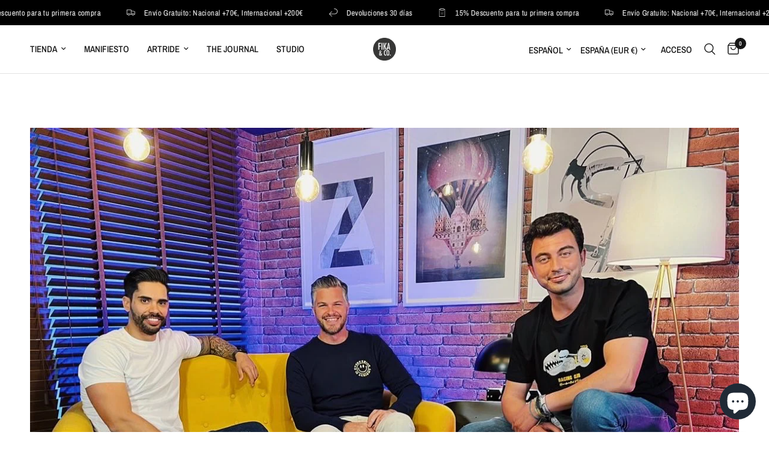

--- FILE ---
content_type: text/html; charset=utf-8
request_url: https://www.fikandco.com/blogs/the-journal/cupra-talks-dejar-la-arquitectura-por-el-arte-y-vivir-un-sueno-con-javier-pena
body_size: 27887
content:
<!doctype html><html class="no-js" lang="es" dir="ltr">
<head>
	<meta charset="utf-8">
	<meta http-equiv="X-UA-Compatible" content="IE=edge,chrome=1">
	<meta name="viewport" content="width=device-width, initial-scale=1, maximum-scale=5, viewport-fit=cover">
	<meta name="theme-color" content="#FFFFFF">
	<link rel="canonical" href="https://www.fikandco.com/blogs/the-journal/cupra-talks-dejar-la-arquitectura-por-el-arte-y-vivir-un-sueno-con-javier-pena">
	<link rel="preconnect" href="https://cdn.shopify.com" crossorigin>
	<link rel="preload" as="style" href="//www.fikandco.com/cdn/shop/t/24/assets/app.css?v=132666050126184008891765301788">



<link href="//www.fikandco.com/cdn/shop/t/24/assets/animations.min.js?v=125778792411641688251765301788" as="script" rel="preload">

<link href="//www.fikandco.com/cdn/shop/t/24/assets/header.js?v=53973329853117484881765301789" as="script" rel="preload">
<link href="//www.fikandco.com/cdn/shop/t/24/assets/vendor.min.js?v=57769212839167613861765301789" as="script" rel="preload">
<link href="//www.fikandco.com/cdn/shop/t/24/assets/app.js?v=39648928339787647271765301788" as="script" rel="preload">
<link href="//www.fikandco.com/cdn/shop/t/24/assets/slideshow.js?v=171587361390105924931765301789" as="script" rel="preload">

<script>
window.lazySizesConfig = window.lazySizesConfig || {};
window.lazySizesConfig.expand = 250;
window.lazySizesConfig.loadMode = 1;
window.lazySizesConfig.loadHidden = false;
</script>


	<link rel="icon" type="image/png" href="//www.fikandco.com/cdn/shop/files/FAVICON-LOGO-CIRCULAR.png?crop=center&height=32&v=1684947864&width=32">

	<title>
	Cupra Talks / Dejar la Arquitectura por el Arte y vivir un SUEÑO, con  &ndash; FIKANDCO
	</title>

	
	<meta name="description" content="El pasado mes de octubre, tuvimos la suerte de participar en uno de nuestros podcast favoritos, las Cupra Talks de CarUnplugged. Dirigido por Jaume Lahoz y Mario Herraiz. En él pudimos hablar de cómo nació la marca, nuestros planes para este nuevo año 2022. Os dejamos el enlace para que podáis verlo al completo en Yout">
	
<link rel="preconnect" href="https://fonts.shopifycdn.com" crossorigin>

<meta property="og:site_name" content="FIKANDCO">
<meta property="og:url" content="https://www.fikandco.com/blogs/the-journal/cupra-talks-dejar-la-arquitectura-por-el-arte-y-vivir-un-sueno-con-javier-pena">
<meta property="og:title" content="Cupra Talks / Dejar la Arquitectura por el Arte y vivir un SUEÑO, con ">
<meta property="og:type" content="article">
<meta property="og:description" content="El pasado mes de octubre, tuvimos la suerte de participar en uno de nuestros podcast favoritos, las Cupra Talks de CarUnplugged. Dirigido por Jaume Lahoz y Mario Herraiz. En él pudimos hablar de cómo nació la marca, nuestros planes para este nuevo año 2022. Os dejamos el enlace para que podáis verlo al completo en Yout"><meta property="og:image" content="http://www.fikandco.com/cdn/shop/articles/D97ACE0A-B5B3-4919-BE39-AC2CB6E73523.jpg?v=1640084768">
  <meta property="og:image:secure_url" content="https://www.fikandco.com/cdn/shop/articles/D97ACE0A-B5B3-4919-BE39-AC2CB6E73523.jpg?v=1640084768">
  <meta property="og:image:width" content="1199">
  <meta property="og:image:height" content="1006"><meta name="twitter:card" content="summary_large_image">
<meta name="twitter:title" content="Cupra Talks / Dejar la Arquitectura por el Arte y vivir un SUEÑO, con ">
<meta name="twitter:description" content="El pasado mes de octubre, tuvimos la suerte de participar en uno de nuestros podcast favoritos, las Cupra Talks de CarUnplugged. Dirigido por Jaume Lahoz y Mario Herraiz. En él pudimos hablar de cómo nació la marca, nuestros planes para este nuevo año 2022. Os dejamos el enlace para que podáis verlo al completo en Yout">


	<link href="//www.fikandco.com/cdn/shop/t/24/assets/app.css?v=132666050126184008891765301788" rel="stylesheet" type="text/css" media="all" />

	<style data-shopify>
	@font-face {
  font-family: "Archivo Narrow";
  font-weight: 400;
  font-style: normal;
  font-display: swap;
  src: url("//www.fikandco.com/cdn/fonts/archivo_narrow/archivonarrow_n4.5c3bab850a22055c235cf940f895d873a8689d70.woff2") format("woff2"),
       url("//www.fikandco.com/cdn/fonts/archivo_narrow/archivonarrow_n4.ea12dd22d3319d164475c1d047ae8f973041a9ff.woff") format("woff");
}

@font-face {
  font-family: "Archivo Narrow";
  font-weight: 500;
  font-style: normal;
  font-display: swap;
  src: url("//www.fikandco.com/cdn/fonts/archivo_narrow/archivonarrow_n5.d7d2ed7fbf03e65de95fbf4dd65b8f16594058a7.woff2") format("woff2"),
       url("//www.fikandco.com/cdn/fonts/archivo_narrow/archivonarrow_n5.1b34a2bfca6fa7ceb43f421bf0098175c735e91b.woff") format("woff");
}

@font-face {
  font-family: "Archivo Narrow";
  font-weight: 600;
  font-style: normal;
  font-display: swap;
  src: url("//www.fikandco.com/cdn/fonts/archivo_narrow/archivonarrow_n6.39db873f9e4e9c8ab7083354b267ce7500b7ee9e.woff2") format("woff2"),
       url("//www.fikandco.com/cdn/fonts/archivo_narrow/archivonarrow_n6.997d285d710a777a602467368cc2fbd11a20033e.woff") format("woff");
}

@font-face {
  font-family: "Archivo Narrow";
  font-weight: 400;
  font-style: italic;
  font-display: swap;
  src: url("//www.fikandco.com/cdn/fonts/archivo_narrow/archivonarrow_i4.59445c13f0e607542640c8a56f31dcd8ed680cfa.woff2") format("woff2"),
       url("//www.fikandco.com/cdn/fonts/archivo_narrow/archivonarrow_i4.bbf26c99347034f8df1f87b08c4a929cfc5255c8.woff") format("woff");
}

@font-face {
  font-family: "Archivo Narrow";
  font-weight: 600;
  font-style: italic;
  font-display: swap;
  src: url("//www.fikandco.com/cdn/fonts/archivo_narrow/archivonarrow_i6.21c69730cb55f9ff454529f520897ee241e78c97.woff2") format("woff2"),
       url("//www.fikandco.com/cdn/fonts/archivo_narrow/archivonarrow_i6.6c25ccdf80ef4616ffdc61ea3e51d7ed480f0d13.woff") format("woff");
}


		@font-face {
  font-family: "Archivo Narrow";
  font-weight: 600;
  font-style: normal;
  font-display: swap;
  src: url("//www.fikandco.com/cdn/fonts/archivo_narrow/archivonarrow_n6.39db873f9e4e9c8ab7083354b267ce7500b7ee9e.woff2") format("woff2"),
       url("//www.fikandco.com/cdn/fonts/archivo_narrow/archivonarrow_n6.997d285d710a777a602467368cc2fbd11a20033e.woff") format("woff");
}

@font-face {
  font-family: "Archivo Narrow";
  font-weight: 400;
  font-style: normal;
  font-display: swap;
  src: url("//www.fikandco.com/cdn/fonts/archivo_narrow/archivonarrow_n4.5c3bab850a22055c235cf940f895d873a8689d70.woff2") format("woff2"),
       url("//www.fikandco.com/cdn/fonts/archivo_narrow/archivonarrow_n4.ea12dd22d3319d164475c1d047ae8f973041a9ff.woff") format("woff");
}

h1,h2,h3,h4,h5,h6,
	.h1,.h2,.h3,.h4,.h5,.h6,
	.logolink.text-logo,
	.heading-font,
	.h1-xlarge,
	.h1-large,
	.customer-addresses .my-address .address-index {
		font-style: normal;
		font-weight: 600;
		font-family: "Archivo Narrow", sans-serif;
	}
	body,
	.body-font,
	.thb-product-detail .product-title {
		font-style: normal;
		font-weight: 400;
		font-family: "Archivo Narrow", sans-serif;
	}
	:root {
		--mobile-swipe-width: calc(90vw - 30px);
		--font-body-scale: 1.0;
		--font-body-line-height-scale: 1.0;
		--font-body-letter-spacing: 0.0em;
		--font-body-medium-weight: 500;
    --font-body-bold-weight: 600;
		--font-announcement-scale: 1.0;
		--font-heading-scale: 1.0;
		--font-heading-line-height-scale: 1.0;
		--font-heading-letter-spacing: 0.0em;
		--font-navigation-scale: 1.0;
		--navigation-item-spacing: 15px;
		--font-product-title-scale: 1.0;
		--font-product-title-line-height-scale: 1.0;
		--button-letter-spacing: 0.02em;
		--button-font-scale: 1.0;

		--bg-body: #FFFFFF;
		--bg-body-rgb: 255,255,255;
		--bg-body-darken: #f7f7f7;
		--payment-terms-background-color: #FFFFFF;
		--color-body: #151515;
		--color-body-rgb: 21,21,21;
		--color-accent: #000000;
		--color-accent-rgb: 0,0,0;
		--color-border: #E2E2E2;
		--color-form-border: #dedede;
		--color-overlay-rgb: 0,0,0;

		--shopify-accelerated-checkout-button-block-size: 48px;
		--shopify-accelerated-checkout-inline-alignment: center;
		--shopify-accelerated-checkout-skeleton-animation-duration: 0.25s;

		--color-announcement-bar-text: #ffffff;
		--color-announcement-bar-bg: #000000;

		--color-header-bg: #ffffff;
		--color-header-bg-rgb: 255,255,255;
		--color-header-text: #151515;
		--color-header-text-rgb: 21,21,21;
		--color-header-links: #151515;
		--color-header-links-rgb: 21,21,21;
		--color-header-links-hover: #151515;
		--color-header-icons: #151515;
		--color-header-border: #E2E2E2;

		--solid-button-background: #ffffff;
		--solid-button-label: #000000;
		--outline-button-label: #151515;
		--button-border-radius: 0px;
		--shopify-accelerated-checkout-button-border-radius: 0px;

		--color-price: #151515;
		--color-price-discounted: #ee3b45;
		--color-star: #FD9A52;
		--color-dots: #151515;

		--color-inventory-instock: #279A4B;
		--color-inventory-lowstock: #FB9E5B;

		--section-spacing-mobile: 50px;
		--section-spacing-desktop: 90px;

		--color-badge-text: #ffffff;
		--color-badge-sold-out: #646363;
		--color-badge-sale: #be0000;
		
		--color-badge-preorder: #666666;
		--badge-corner-radius: 13px;

		--color-footer-text: #FFFFFF;
		--color-footer-text-rgb: 255,255,255;
		--color-footer-link: #FFFFFF;
		--color-footer-link-hover: #FFFFFF;
		--color-footer-border: #444444;
		--color-footer-border-rgb: 68,68,68;
		--color-footer-bg: #151515;
	}



</style>


	<script>
		window.theme = window.theme || {};
		theme = {
			settings: {
				money_with_currency_format:"€{{amount_with_comma_separator}}",
				cart_drawer:true,
				product_id: false,
			},
			routes: {
				root_url: '/',
				cart_url: '/cart',
				cart_add_url: '/cart/add',
				search_url: '/search',
				cart_change_url: '/cart/change',
				cart_update_url: '/cart/update',
				cart_clear_url: '/cart/clear',
				predictive_search_url: '/search/suggest',
			},
			variantStrings: {
        addToCart: `Agregar al carrito`,
        soldOut: `Agotado`,
        unavailable: `No disponible`,
        preOrder: `Reservar`,
      },
			strings: {
				requiresTerms: `Debes estar de acuerdo con los términos y condiciones de venta para pagar`,
				shippingEstimatorNoResults: `Lo sentimos, no realizamos envíos a su dirección`,
				shippingEstimatorOneResult: `Hay una tarifa de envío para su dirección:`,
				shippingEstimatorMultipleResults: `Hay varias tarifas de envío para su dirección:`,
				shippingEstimatorError: `Se ha producido uno o más errores al recuperar las tarifas de envío:`
			}
		};
	</script>
	<script>window.performance && window.performance.mark && window.performance.mark('shopify.content_for_header.start');</script><meta name="google-site-verification" content="4EZjDhqu91WApi2l9A9I2IsFZDtvpzO7sKF3EKwAyKo">
<meta id="shopify-digital-wallet" name="shopify-digital-wallet" content="/41967911078/digital_wallets/dialog">
<meta name="shopify-checkout-api-token" content="e9f61dcf49fc71a479fc1e809218d9b1">
<meta id="in-context-paypal-metadata" data-shop-id="41967911078" data-venmo-supported="false" data-environment="production" data-locale="es_ES" data-paypal-v4="true" data-currency="EUR">
<link rel="alternate" type="application/atom+xml" title="Feed" href="/blogs/the-journal.atom" />
<link rel="alternate" hreflang="x-default" href="https://www.fikandco.com/blogs/the-journal/cupra-talks-dejar-la-arquitectura-por-el-arte-y-vivir-un-sueno-con-javier-pena">
<link rel="alternate" hreflang="es" href="https://www.fikandco.com/blogs/the-journal/cupra-talks-dejar-la-arquitectura-por-el-arte-y-vivir-un-sueno-con-javier-pena">
<link rel="alternate" hreflang="en" href="https://www.fikandco.com/en/blogs/the-journal/cupra-talks-dejar-la-arquitectura-por-el-arte-y-vivir-un-sueno-con-javier-pena">
<link rel="alternate" hreflang="en-DE" href="https://www.fikandco.com/en-de/blogs/the-journal/cupra-talks-dejar-la-arquitectura-por-el-arte-y-vivir-un-sueno-con-javier-pena">
<link rel="alternate" hreflang="en-CA" href="https://www.fikandco.com/en-ca/blogs/the-journal/cupra-talks-dejar-la-arquitectura-por-el-arte-y-vivir-un-sueno-con-javier-pena">
<link rel="alternate" hreflang="en-AD" href="https://www.fikandco.com/en-eu/blogs/the-journal/cupra-talks-dejar-la-arquitectura-por-el-arte-y-vivir-un-sueno-con-javier-pena">
<link rel="alternate" hreflang="es-AD" href="https://www.fikandco.com/es-eu/blogs/the-journal/cupra-talks-dejar-la-arquitectura-por-el-arte-y-vivir-un-sueno-con-javier-pena">
<link rel="alternate" hreflang="en-AE" href="https://www.fikandco.com/en-eu/blogs/the-journal/cupra-talks-dejar-la-arquitectura-por-el-arte-y-vivir-un-sueno-con-javier-pena">
<link rel="alternate" hreflang="es-AE" href="https://www.fikandco.com/es-eu/blogs/the-journal/cupra-talks-dejar-la-arquitectura-por-el-arte-y-vivir-un-sueno-con-javier-pena">
<link rel="alternate" hreflang="en-AF" href="https://www.fikandco.com/en-eu/blogs/the-journal/cupra-talks-dejar-la-arquitectura-por-el-arte-y-vivir-un-sueno-con-javier-pena">
<link rel="alternate" hreflang="es-AF" href="https://www.fikandco.com/es-eu/blogs/the-journal/cupra-talks-dejar-la-arquitectura-por-el-arte-y-vivir-un-sueno-con-javier-pena">
<link rel="alternate" hreflang="en-AG" href="https://www.fikandco.com/en-eu/blogs/the-journal/cupra-talks-dejar-la-arquitectura-por-el-arte-y-vivir-un-sueno-con-javier-pena">
<link rel="alternate" hreflang="es-AG" href="https://www.fikandco.com/es-eu/blogs/the-journal/cupra-talks-dejar-la-arquitectura-por-el-arte-y-vivir-un-sueno-con-javier-pena">
<link rel="alternate" hreflang="en-AI" href="https://www.fikandco.com/en-eu/blogs/the-journal/cupra-talks-dejar-la-arquitectura-por-el-arte-y-vivir-un-sueno-con-javier-pena">
<link rel="alternate" hreflang="es-AI" href="https://www.fikandco.com/es-eu/blogs/the-journal/cupra-talks-dejar-la-arquitectura-por-el-arte-y-vivir-un-sueno-con-javier-pena">
<link rel="alternate" hreflang="en-AL" href="https://www.fikandco.com/en-eu/blogs/the-journal/cupra-talks-dejar-la-arquitectura-por-el-arte-y-vivir-un-sueno-con-javier-pena">
<link rel="alternate" hreflang="es-AL" href="https://www.fikandco.com/es-eu/blogs/the-journal/cupra-talks-dejar-la-arquitectura-por-el-arte-y-vivir-un-sueno-con-javier-pena">
<link rel="alternate" hreflang="en-AM" href="https://www.fikandco.com/en-eu/blogs/the-journal/cupra-talks-dejar-la-arquitectura-por-el-arte-y-vivir-un-sueno-con-javier-pena">
<link rel="alternate" hreflang="es-AM" href="https://www.fikandco.com/es-eu/blogs/the-journal/cupra-talks-dejar-la-arquitectura-por-el-arte-y-vivir-un-sueno-con-javier-pena">
<link rel="alternate" hreflang="en-AN" href="https://www.fikandco.com/en-eu/blogs/the-journal/cupra-talks-dejar-la-arquitectura-por-el-arte-y-vivir-un-sueno-con-javier-pena">
<link rel="alternate" hreflang="es-AN" href="https://www.fikandco.com/es-eu/blogs/the-journal/cupra-talks-dejar-la-arquitectura-por-el-arte-y-vivir-un-sueno-con-javier-pena">
<link rel="alternate" hreflang="en-AR" href="https://www.fikandco.com/en-eu/blogs/the-journal/cupra-talks-dejar-la-arquitectura-por-el-arte-y-vivir-un-sueno-con-javier-pena">
<link rel="alternate" hreflang="es-AR" href="https://www.fikandco.com/es-eu/blogs/the-journal/cupra-talks-dejar-la-arquitectura-por-el-arte-y-vivir-un-sueno-con-javier-pena">
<link rel="alternate" hreflang="en-AT" href="https://www.fikandco.com/en-eu/blogs/the-journal/cupra-talks-dejar-la-arquitectura-por-el-arte-y-vivir-un-sueno-con-javier-pena">
<link rel="alternate" hreflang="es-AT" href="https://www.fikandco.com/es-eu/blogs/the-journal/cupra-talks-dejar-la-arquitectura-por-el-arte-y-vivir-un-sueno-con-javier-pena">
<link rel="alternate" hreflang="en-AW" href="https://www.fikandco.com/en-eu/blogs/the-journal/cupra-talks-dejar-la-arquitectura-por-el-arte-y-vivir-un-sueno-con-javier-pena">
<link rel="alternate" hreflang="es-AW" href="https://www.fikandco.com/es-eu/blogs/the-journal/cupra-talks-dejar-la-arquitectura-por-el-arte-y-vivir-un-sueno-con-javier-pena">
<link rel="alternate" hreflang="en-AX" href="https://www.fikandco.com/en-eu/blogs/the-journal/cupra-talks-dejar-la-arquitectura-por-el-arte-y-vivir-un-sueno-con-javier-pena">
<link rel="alternate" hreflang="es-AX" href="https://www.fikandco.com/es-eu/blogs/the-journal/cupra-talks-dejar-la-arquitectura-por-el-arte-y-vivir-un-sueno-con-javier-pena">
<link rel="alternate" hreflang="en-AZ" href="https://www.fikandco.com/en-eu/blogs/the-journal/cupra-talks-dejar-la-arquitectura-por-el-arte-y-vivir-un-sueno-con-javier-pena">
<link rel="alternate" hreflang="es-AZ" href="https://www.fikandco.com/es-eu/blogs/the-journal/cupra-talks-dejar-la-arquitectura-por-el-arte-y-vivir-un-sueno-con-javier-pena">
<link rel="alternate" hreflang="en-BA" href="https://www.fikandco.com/en-eu/blogs/the-journal/cupra-talks-dejar-la-arquitectura-por-el-arte-y-vivir-un-sueno-con-javier-pena">
<link rel="alternate" hreflang="es-BA" href="https://www.fikandco.com/es-eu/blogs/the-journal/cupra-talks-dejar-la-arquitectura-por-el-arte-y-vivir-un-sueno-con-javier-pena">
<link rel="alternate" hreflang="en-BB" href="https://www.fikandco.com/en-eu/blogs/the-journal/cupra-talks-dejar-la-arquitectura-por-el-arte-y-vivir-un-sueno-con-javier-pena">
<link rel="alternate" hreflang="es-BB" href="https://www.fikandco.com/es-eu/blogs/the-journal/cupra-talks-dejar-la-arquitectura-por-el-arte-y-vivir-un-sueno-con-javier-pena">
<link rel="alternate" hreflang="en-BD" href="https://www.fikandco.com/en-eu/blogs/the-journal/cupra-talks-dejar-la-arquitectura-por-el-arte-y-vivir-un-sueno-con-javier-pena">
<link rel="alternate" hreflang="es-BD" href="https://www.fikandco.com/es-eu/blogs/the-journal/cupra-talks-dejar-la-arquitectura-por-el-arte-y-vivir-un-sueno-con-javier-pena">
<link rel="alternate" hreflang="en-BE" href="https://www.fikandco.com/en-eu/blogs/the-journal/cupra-talks-dejar-la-arquitectura-por-el-arte-y-vivir-un-sueno-con-javier-pena">
<link rel="alternate" hreflang="es-BE" href="https://www.fikandco.com/es-eu/blogs/the-journal/cupra-talks-dejar-la-arquitectura-por-el-arte-y-vivir-un-sueno-con-javier-pena">
<link rel="alternate" hreflang="en-BG" href="https://www.fikandco.com/en-eu/blogs/the-journal/cupra-talks-dejar-la-arquitectura-por-el-arte-y-vivir-un-sueno-con-javier-pena">
<link rel="alternate" hreflang="es-BG" href="https://www.fikandco.com/es-eu/blogs/the-journal/cupra-talks-dejar-la-arquitectura-por-el-arte-y-vivir-un-sueno-con-javier-pena">
<link rel="alternate" hreflang="en-BH" href="https://www.fikandco.com/en-eu/blogs/the-journal/cupra-talks-dejar-la-arquitectura-por-el-arte-y-vivir-un-sueno-con-javier-pena">
<link rel="alternate" hreflang="es-BH" href="https://www.fikandco.com/es-eu/blogs/the-journal/cupra-talks-dejar-la-arquitectura-por-el-arte-y-vivir-un-sueno-con-javier-pena">
<link rel="alternate" hreflang="en-BL" href="https://www.fikandco.com/en-eu/blogs/the-journal/cupra-talks-dejar-la-arquitectura-por-el-arte-y-vivir-un-sueno-con-javier-pena">
<link rel="alternate" hreflang="es-BL" href="https://www.fikandco.com/es-eu/blogs/the-journal/cupra-talks-dejar-la-arquitectura-por-el-arte-y-vivir-un-sueno-con-javier-pena">
<link rel="alternate" hreflang="en-BM" href="https://www.fikandco.com/en-eu/blogs/the-journal/cupra-talks-dejar-la-arquitectura-por-el-arte-y-vivir-un-sueno-con-javier-pena">
<link rel="alternate" hreflang="es-BM" href="https://www.fikandco.com/es-eu/blogs/the-journal/cupra-talks-dejar-la-arquitectura-por-el-arte-y-vivir-un-sueno-con-javier-pena">
<link rel="alternate" hreflang="en-BN" href="https://www.fikandco.com/en-eu/blogs/the-journal/cupra-talks-dejar-la-arquitectura-por-el-arte-y-vivir-un-sueno-con-javier-pena">
<link rel="alternate" hreflang="es-BN" href="https://www.fikandco.com/es-eu/blogs/the-journal/cupra-talks-dejar-la-arquitectura-por-el-arte-y-vivir-un-sueno-con-javier-pena">
<link rel="alternate" hreflang="en-BO" href="https://www.fikandco.com/en-eu/blogs/the-journal/cupra-talks-dejar-la-arquitectura-por-el-arte-y-vivir-un-sueno-con-javier-pena">
<link rel="alternate" hreflang="es-BO" href="https://www.fikandco.com/es-eu/blogs/the-journal/cupra-talks-dejar-la-arquitectura-por-el-arte-y-vivir-un-sueno-con-javier-pena">
<link rel="alternate" hreflang="en-BQ" href="https://www.fikandco.com/en-eu/blogs/the-journal/cupra-talks-dejar-la-arquitectura-por-el-arte-y-vivir-un-sueno-con-javier-pena">
<link rel="alternate" hreflang="es-BQ" href="https://www.fikandco.com/es-eu/blogs/the-journal/cupra-talks-dejar-la-arquitectura-por-el-arte-y-vivir-un-sueno-con-javier-pena">
<link rel="alternate" hreflang="en-BR" href="https://www.fikandco.com/en-eu/blogs/the-journal/cupra-talks-dejar-la-arquitectura-por-el-arte-y-vivir-un-sueno-con-javier-pena">
<link rel="alternate" hreflang="es-BR" href="https://www.fikandco.com/es-eu/blogs/the-journal/cupra-talks-dejar-la-arquitectura-por-el-arte-y-vivir-un-sueno-con-javier-pena">
<link rel="alternate" hreflang="en-BS" href="https://www.fikandco.com/en-eu/blogs/the-journal/cupra-talks-dejar-la-arquitectura-por-el-arte-y-vivir-un-sueno-con-javier-pena">
<link rel="alternate" hreflang="es-BS" href="https://www.fikandco.com/es-eu/blogs/the-journal/cupra-talks-dejar-la-arquitectura-por-el-arte-y-vivir-un-sueno-con-javier-pena">
<link rel="alternate" hreflang="en-BT" href="https://www.fikandco.com/en-eu/blogs/the-journal/cupra-talks-dejar-la-arquitectura-por-el-arte-y-vivir-un-sueno-con-javier-pena">
<link rel="alternate" hreflang="es-BT" href="https://www.fikandco.com/es-eu/blogs/the-journal/cupra-talks-dejar-la-arquitectura-por-el-arte-y-vivir-un-sueno-con-javier-pena">
<link rel="alternate" hreflang="en-BV" href="https://www.fikandco.com/en-eu/blogs/the-journal/cupra-talks-dejar-la-arquitectura-por-el-arte-y-vivir-un-sueno-con-javier-pena">
<link rel="alternate" hreflang="es-BV" href="https://www.fikandco.com/es-eu/blogs/the-journal/cupra-talks-dejar-la-arquitectura-por-el-arte-y-vivir-un-sueno-con-javier-pena">
<link rel="alternate" hreflang="en-BY" href="https://www.fikandco.com/en-eu/blogs/the-journal/cupra-talks-dejar-la-arquitectura-por-el-arte-y-vivir-un-sueno-con-javier-pena">
<link rel="alternate" hreflang="es-BY" href="https://www.fikandco.com/es-eu/blogs/the-journal/cupra-talks-dejar-la-arquitectura-por-el-arte-y-vivir-un-sueno-con-javier-pena">
<link rel="alternate" hreflang="en-BZ" href="https://www.fikandco.com/en-eu/blogs/the-journal/cupra-talks-dejar-la-arquitectura-por-el-arte-y-vivir-un-sueno-con-javier-pena">
<link rel="alternate" hreflang="es-BZ" href="https://www.fikandco.com/es-eu/blogs/the-journal/cupra-talks-dejar-la-arquitectura-por-el-arte-y-vivir-un-sueno-con-javier-pena">
<link rel="alternate" hreflang="en-CC" href="https://www.fikandco.com/en-eu/blogs/the-journal/cupra-talks-dejar-la-arquitectura-por-el-arte-y-vivir-un-sueno-con-javier-pena">
<link rel="alternate" hreflang="es-CC" href="https://www.fikandco.com/es-eu/blogs/the-journal/cupra-talks-dejar-la-arquitectura-por-el-arte-y-vivir-un-sueno-con-javier-pena">
<link rel="alternate" hreflang="en-CH" href="https://www.fikandco.com/en-eu/blogs/the-journal/cupra-talks-dejar-la-arquitectura-por-el-arte-y-vivir-un-sueno-con-javier-pena">
<link rel="alternate" hreflang="es-CH" href="https://www.fikandco.com/es-eu/blogs/the-journal/cupra-talks-dejar-la-arquitectura-por-el-arte-y-vivir-un-sueno-con-javier-pena">
<link rel="alternate" hreflang="en-CL" href="https://www.fikandco.com/en-eu/blogs/the-journal/cupra-talks-dejar-la-arquitectura-por-el-arte-y-vivir-un-sueno-con-javier-pena">
<link rel="alternate" hreflang="es-CL" href="https://www.fikandco.com/es-eu/blogs/the-journal/cupra-talks-dejar-la-arquitectura-por-el-arte-y-vivir-un-sueno-con-javier-pena">
<link rel="alternate" hreflang="en-CN" href="https://www.fikandco.com/en-eu/blogs/the-journal/cupra-talks-dejar-la-arquitectura-por-el-arte-y-vivir-un-sueno-con-javier-pena">
<link rel="alternate" hreflang="es-CN" href="https://www.fikandco.com/es-eu/blogs/the-journal/cupra-talks-dejar-la-arquitectura-por-el-arte-y-vivir-un-sueno-con-javier-pena">
<link rel="alternate" hreflang="en-CO" href="https://www.fikandco.com/en-eu/blogs/the-journal/cupra-talks-dejar-la-arquitectura-por-el-arte-y-vivir-un-sueno-con-javier-pena">
<link rel="alternate" hreflang="es-CO" href="https://www.fikandco.com/es-eu/blogs/the-journal/cupra-talks-dejar-la-arquitectura-por-el-arte-y-vivir-un-sueno-con-javier-pena">
<link rel="alternate" hreflang="en-CR" href="https://www.fikandco.com/en-eu/blogs/the-journal/cupra-talks-dejar-la-arquitectura-por-el-arte-y-vivir-un-sueno-con-javier-pena">
<link rel="alternate" hreflang="es-CR" href="https://www.fikandco.com/es-eu/blogs/the-journal/cupra-talks-dejar-la-arquitectura-por-el-arte-y-vivir-un-sueno-con-javier-pena">
<link rel="alternate" hreflang="en-CW" href="https://www.fikandco.com/en-eu/blogs/the-journal/cupra-talks-dejar-la-arquitectura-por-el-arte-y-vivir-un-sueno-con-javier-pena">
<link rel="alternate" hreflang="es-CW" href="https://www.fikandco.com/es-eu/blogs/the-journal/cupra-talks-dejar-la-arquitectura-por-el-arte-y-vivir-un-sueno-con-javier-pena">
<link rel="alternate" hreflang="en-CX" href="https://www.fikandco.com/en-eu/blogs/the-journal/cupra-talks-dejar-la-arquitectura-por-el-arte-y-vivir-un-sueno-con-javier-pena">
<link rel="alternate" hreflang="es-CX" href="https://www.fikandco.com/es-eu/blogs/the-journal/cupra-talks-dejar-la-arquitectura-por-el-arte-y-vivir-un-sueno-con-javier-pena">
<link rel="alternate" hreflang="en-CY" href="https://www.fikandco.com/en-eu/blogs/the-journal/cupra-talks-dejar-la-arquitectura-por-el-arte-y-vivir-un-sueno-con-javier-pena">
<link rel="alternate" hreflang="es-CY" href="https://www.fikandco.com/es-eu/blogs/the-journal/cupra-talks-dejar-la-arquitectura-por-el-arte-y-vivir-un-sueno-con-javier-pena">
<link rel="alternate" hreflang="en-CZ" href="https://www.fikandco.com/en-eu/blogs/the-journal/cupra-talks-dejar-la-arquitectura-por-el-arte-y-vivir-un-sueno-con-javier-pena">
<link rel="alternate" hreflang="es-CZ" href="https://www.fikandco.com/es-eu/blogs/the-journal/cupra-talks-dejar-la-arquitectura-por-el-arte-y-vivir-un-sueno-con-javier-pena">
<link rel="alternate" hreflang="en-DK" href="https://www.fikandco.com/en-eu/blogs/the-journal/cupra-talks-dejar-la-arquitectura-por-el-arte-y-vivir-un-sueno-con-javier-pena">
<link rel="alternate" hreflang="es-DK" href="https://www.fikandco.com/es-eu/blogs/the-journal/cupra-talks-dejar-la-arquitectura-por-el-arte-y-vivir-un-sueno-con-javier-pena">
<link rel="alternate" hreflang="en-DM" href="https://www.fikandco.com/en-eu/blogs/the-journal/cupra-talks-dejar-la-arquitectura-por-el-arte-y-vivir-un-sueno-con-javier-pena">
<link rel="alternate" hreflang="es-DM" href="https://www.fikandco.com/es-eu/blogs/the-journal/cupra-talks-dejar-la-arquitectura-por-el-arte-y-vivir-un-sueno-con-javier-pena">
<link rel="alternate" hreflang="en-DO" href="https://www.fikandco.com/en-eu/blogs/the-journal/cupra-talks-dejar-la-arquitectura-por-el-arte-y-vivir-un-sueno-con-javier-pena">
<link rel="alternate" hreflang="es-DO" href="https://www.fikandco.com/es-eu/blogs/the-journal/cupra-talks-dejar-la-arquitectura-por-el-arte-y-vivir-un-sueno-con-javier-pena">
<link rel="alternate" hreflang="en-EC" href="https://www.fikandco.com/en-eu/blogs/the-journal/cupra-talks-dejar-la-arquitectura-por-el-arte-y-vivir-un-sueno-con-javier-pena">
<link rel="alternate" hreflang="es-EC" href="https://www.fikandco.com/es-eu/blogs/the-journal/cupra-talks-dejar-la-arquitectura-por-el-arte-y-vivir-un-sueno-con-javier-pena">
<link rel="alternate" hreflang="en-EE" href="https://www.fikandco.com/en-eu/blogs/the-journal/cupra-talks-dejar-la-arquitectura-por-el-arte-y-vivir-un-sueno-con-javier-pena">
<link rel="alternate" hreflang="es-EE" href="https://www.fikandco.com/es-eu/blogs/the-journal/cupra-talks-dejar-la-arquitectura-por-el-arte-y-vivir-un-sueno-con-javier-pena">
<link rel="alternate" hreflang="en-FI" href="https://www.fikandco.com/en-eu/blogs/the-journal/cupra-talks-dejar-la-arquitectura-por-el-arte-y-vivir-un-sueno-con-javier-pena">
<link rel="alternate" hreflang="es-FI" href="https://www.fikandco.com/es-eu/blogs/the-journal/cupra-talks-dejar-la-arquitectura-por-el-arte-y-vivir-un-sueno-con-javier-pena">
<link rel="alternate" hreflang="en-FK" href="https://www.fikandco.com/en-eu/blogs/the-journal/cupra-talks-dejar-la-arquitectura-por-el-arte-y-vivir-un-sueno-con-javier-pena">
<link rel="alternate" hreflang="es-FK" href="https://www.fikandco.com/es-eu/blogs/the-journal/cupra-talks-dejar-la-arquitectura-por-el-arte-y-vivir-un-sueno-con-javier-pena">
<link rel="alternate" hreflang="en-FO" href="https://www.fikandco.com/en-eu/blogs/the-journal/cupra-talks-dejar-la-arquitectura-por-el-arte-y-vivir-un-sueno-con-javier-pena">
<link rel="alternate" hreflang="es-FO" href="https://www.fikandco.com/es-eu/blogs/the-journal/cupra-talks-dejar-la-arquitectura-por-el-arte-y-vivir-un-sueno-con-javier-pena">
<link rel="alternate" hreflang="en-FR" href="https://www.fikandco.com/en-eu/blogs/the-journal/cupra-talks-dejar-la-arquitectura-por-el-arte-y-vivir-un-sueno-con-javier-pena">
<link rel="alternate" hreflang="es-FR" href="https://www.fikandco.com/es-eu/blogs/the-journal/cupra-talks-dejar-la-arquitectura-por-el-arte-y-vivir-un-sueno-con-javier-pena">
<link rel="alternate" hreflang="en-GD" href="https://www.fikandco.com/en-eu/blogs/the-journal/cupra-talks-dejar-la-arquitectura-por-el-arte-y-vivir-un-sueno-con-javier-pena">
<link rel="alternate" hreflang="es-GD" href="https://www.fikandco.com/es-eu/blogs/the-journal/cupra-talks-dejar-la-arquitectura-por-el-arte-y-vivir-un-sueno-con-javier-pena">
<link rel="alternate" hreflang="en-GE" href="https://www.fikandco.com/en-eu/blogs/the-journal/cupra-talks-dejar-la-arquitectura-por-el-arte-y-vivir-un-sueno-con-javier-pena">
<link rel="alternate" hreflang="es-GE" href="https://www.fikandco.com/es-eu/blogs/the-journal/cupra-talks-dejar-la-arquitectura-por-el-arte-y-vivir-un-sueno-con-javier-pena">
<link rel="alternate" hreflang="en-GF" href="https://www.fikandco.com/en-eu/blogs/the-journal/cupra-talks-dejar-la-arquitectura-por-el-arte-y-vivir-un-sueno-con-javier-pena">
<link rel="alternate" hreflang="es-GF" href="https://www.fikandco.com/es-eu/blogs/the-journal/cupra-talks-dejar-la-arquitectura-por-el-arte-y-vivir-un-sueno-con-javier-pena">
<link rel="alternate" hreflang="en-GG" href="https://www.fikandco.com/en-eu/blogs/the-journal/cupra-talks-dejar-la-arquitectura-por-el-arte-y-vivir-un-sueno-con-javier-pena">
<link rel="alternate" hreflang="es-GG" href="https://www.fikandco.com/es-eu/blogs/the-journal/cupra-talks-dejar-la-arquitectura-por-el-arte-y-vivir-un-sueno-con-javier-pena">
<link rel="alternate" hreflang="en-GI" href="https://www.fikandco.com/en-eu/blogs/the-journal/cupra-talks-dejar-la-arquitectura-por-el-arte-y-vivir-un-sueno-con-javier-pena">
<link rel="alternate" hreflang="es-GI" href="https://www.fikandco.com/es-eu/blogs/the-journal/cupra-talks-dejar-la-arquitectura-por-el-arte-y-vivir-un-sueno-con-javier-pena">
<link rel="alternate" hreflang="en-GL" href="https://www.fikandco.com/en-eu/blogs/the-journal/cupra-talks-dejar-la-arquitectura-por-el-arte-y-vivir-un-sueno-con-javier-pena">
<link rel="alternate" hreflang="es-GL" href="https://www.fikandco.com/es-eu/blogs/the-journal/cupra-talks-dejar-la-arquitectura-por-el-arte-y-vivir-un-sueno-con-javier-pena">
<link rel="alternate" hreflang="en-GP" href="https://www.fikandco.com/en-eu/blogs/the-journal/cupra-talks-dejar-la-arquitectura-por-el-arte-y-vivir-un-sueno-con-javier-pena">
<link rel="alternate" hreflang="es-GP" href="https://www.fikandco.com/es-eu/blogs/the-journal/cupra-talks-dejar-la-arquitectura-por-el-arte-y-vivir-un-sueno-con-javier-pena">
<link rel="alternate" hreflang="en-GR" href="https://www.fikandco.com/en-eu/blogs/the-journal/cupra-talks-dejar-la-arquitectura-por-el-arte-y-vivir-un-sueno-con-javier-pena">
<link rel="alternate" hreflang="es-GR" href="https://www.fikandco.com/es-eu/blogs/the-journal/cupra-talks-dejar-la-arquitectura-por-el-arte-y-vivir-un-sueno-con-javier-pena">
<link rel="alternate" hreflang="en-GT" href="https://www.fikandco.com/en-eu/blogs/the-journal/cupra-talks-dejar-la-arquitectura-por-el-arte-y-vivir-un-sueno-con-javier-pena">
<link rel="alternate" hreflang="es-GT" href="https://www.fikandco.com/es-eu/blogs/the-journal/cupra-talks-dejar-la-arquitectura-por-el-arte-y-vivir-un-sueno-con-javier-pena">
<link rel="alternate" hreflang="en-GY" href="https://www.fikandco.com/en-eu/blogs/the-journal/cupra-talks-dejar-la-arquitectura-por-el-arte-y-vivir-un-sueno-con-javier-pena">
<link rel="alternate" hreflang="es-GY" href="https://www.fikandco.com/es-eu/blogs/the-journal/cupra-talks-dejar-la-arquitectura-por-el-arte-y-vivir-un-sueno-con-javier-pena">
<link rel="alternate" hreflang="en-HK" href="https://www.fikandco.com/en-eu/blogs/the-journal/cupra-talks-dejar-la-arquitectura-por-el-arte-y-vivir-un-sueno-con-javier-pena">
<link rel="alternate" hreflang="es-HK" href="https://www.fikandco.com/es-eu/blogs/the-journal/cupra-talks-dejar-la-arquitectura-por-el-arte-y-vivir-un-sueno-con-javier-pena">
<link rel="alternate" hreflang="en-HN" href="https://www.fikandco.com/en-eu/blogs/the-journal/cupra-talks-dejar-la-arquitectura-por-el-arte-y-vivir-un-sueno-con-javier-pena">
<link rel="alternate" hreflang="es-HN" href="https://www.fikandco.com/es-eu/blogs/the-journal/cupra-talks-dejar-la-arquitectura-por-el-arte-y-vivir-un-sueno-con-javier-pena">
<link rel="alternate" hreflang="en-HR" href="https://www.fikandco.com/en-eu/blogs/the-journal/cupra-talks-dejar-la-arquitectura-por-el-arte-y-vivir-un-sueno-con-javier-pena">
<link rel="alternate" hreflang="es-HR" href="https://www.fikandco.com/es-eu/blogs/the-journal/cupra-talks-dejar-la-arquitectura-por-el-arte-y-vivir-un-sueno-con-javier-pena">
<link rel="alternate" hreflang="en-HT" href="https://www.fikandco.com/en-eu/blogs/the-journal/cupra-talks-dejar-la-arquitectura-por-el-arte-y-vivir-un-sueno-con-javier-pena">
<link rel="alternate" hreflang="es-HT" href="https://www.fikandco.com/es-eu/blogs/the-journal/cupra-talks-dejar-la-arquitectura-por-el-arte-y-vivir-un-sueno-con-javier-pena">
<link rel="alternate" hreflang="en-HU" href="https://www.fikandco.com/en-eu/blogs/the-journal/cupra-talks-dejar-la-arquitectura-por-el-arte-y-vivir-un-sueno-con-javier-pena">
<link rel="alternate" hreflang="es-HU" href="https://www.fikandco.com/es-eu/blogs/the-journal/cupra-talks-dejar-la-arquitectura-por-el-arte-y-vivir-un-sueno-con-javier-pena">
<link rel="alternate" hreflang="en-ID" href="https://www.fikandco.com/en-eu/blogs/the-journal/cupra-talks-dejar-la-arquitectura-por-el-arte-y-vivir-un-sueno-con-javier-pena">
<link rel="alternate" hreflang="es-ID" href="https://www.fikandco.com/es-eu/blogs/the-journal/cupra-talks-dejar-la-arquitectura-por-el-arte-y-vivir-un-sueno-con-javier-pena">
<link rel="alternate" hreflang="en-IE" href="https://www.fikandco.com/en-eu/blogs/the-journal/cupra-talks-dejar-la-arquitectura-por-el-arte-y-vivir-un-sueno-con-javier-pena">
<link rel="alternate" hreflang="es-IE" href="https://www.fikandco.com/es-eu/blogs/the-journal/cupra-talks-dejar-la-arquitectura-por-el-arte-y-vivir-un-sueno-con-javier-pena">
<link rel="alternate" hreflang="en-IL" href="https://www.fikandco.com/en-eu/blogs/the-journal/cupra-talks-dejar-la-arquitectura-por-el-arte-y-vivir-un-sueno-con-javier-pena">
<link rel="alternate" hreflang="es-IL" href="https://www.fikandco.com/es-eu/blogs/the-journal/cupra-talks-dejar-la-arquitectura-por-el-arte-y-vivir-un-sueno-con-javier-pena">
<link rel="alternate" hreflang="en-IM" href="https://www.fikandco.com/en-eu/blogs/the-journal/cupra-talks-dejar-la-arquitectura-por-el-arte-y-vivir-un-sueno-con-javier-pena">
<link rel="alternate" hreflang="es-IM" href="https://www.fikandco.com/es-eu/blogs/the-journal/cupra-talks-dejar-la-arquitectura-por-el-arte-y-vivir-un-sueno-con-javier-pena">
<link rel="alternate" hreflang="en-IN" href="https://www.fikandco.com/en-eu/blogs/the-journal/cupra-talks-dejar-la-arquitectura-por-el-arte-y-vivir-un-sueno-con-javier-pena">
<link rel="alternate" hreflang="es-IN" href="https://www.fikandco.com/es-eu/blogs/the-journal/cupra-talks-dejar-la-arquitectura-por-el-arte-y-vivir-un-sueno-con-javier-pena">
<link rel="alternate" hreflang="en-IO" href="https://www.fikandco.com/en-eu/blogs/the-journal/cupra-talks-dejar-la-arquitectura-por-el-arte-y-vivir-un-sueno-con-javier-pena">
<link rel="alternate" hreflang="es-IO" href="https://www.fikandco.com/es-eu/blogs/the-journal/cupra-talks-dejar-la-arquitectura-por-el-arte-y-vivir-un-sueno-con-javier-pena">
<link rel="alternate" hreflang="en-IQ" href="https://www.fikandco.com/en-eu/blogs/the-journal/cupra-talks-dejar-la-arquitectura-por-el-arte-y-vivir-un-sueno-con-javier-pena">
<link rel="alternate" hreflang="es-IQ" href="https://www.fikandco.com/es-eu/blogs/the-journal/cupra-talks-dejar-la-arquitectura-por-el-arte-y-vivir-un-sueno-con-javier-pena">
<link rel="alternate" hreflang="en-IS" href="https://www.fikandco.com/en-eu/blogs/the-journal/cupra-talks-dejar-la-arquitectura-por-el-arte-y-vivir-un-sueno-con-javier-pena">
<link rel="alternate" hreflang="es-IS" href="https://www.fikandco.com/es-eu/blogs/the-journal/cupra-talks-dejar-la-arquitectura-por-el-arte-y-vivir-un-sueno-con-javier-pena">
<link rel="alternate" hreflang="en-IT" href="https://www.fikandco.com/en-eu/blogs/the-journal/cupra-talks-dejar-la-arquitectura-por-el-arte-y-vivir-un-sueno-con-javier-pena">
<link rel="alternate" hreflang="es-IT" href="https://www.fikandco.com/es-eu/blogs/the-journal/cupra-talks-dejar-la-arquitectura-por-el-arte-y-vivir-un-sueno-con-javier-pena">
<link rel="alternate" hreflang="en-JE" href="https://www.fikandco.com/en-eu/blogs/the-journal/cupra-talks-dejar-la-arquitectura-por-el-arte-y-vivir-un-sueno-con-javier-pena">
<link rel="alternate" hreflang="es-JE" href="https://www.fikandco.com/es-eu/blogs/the-journal/cupra-talks-dejar-la-arquitectura-por-el-arte-y-vivir-un-sueno-con-javier-pena">
<link rel="alternate" hreflang="en-JM" href="https://www.fikandco.com/en-eu/blogs/the-journal/cupra-talks-dejar-la-arquitectura-por-el-arte-y-vivir-un-sueno-con-javier-pena">
<link rel="alternate" hreflang="es-JM" href="https://www.fikandco.com/es-eu/blogs/the-journal/cupra-talks-dejar-la-arquitectura-por-el-arte-y-vivir-un-sueno-con-javier-pena">
<link rel="alternate" hreflang="en-JO" href="https://www.fikandco.com/en-eu/blogs/the-journal/cupra-talks-dejar-la-arquitectura-por-el-arte-y-vivir-un-sueno-con-javier-pena">
<link rel="alternate" hreflang="es-JO" href="https://www.fikandco.com/es-eu/blogs/the-journal/cupra-talks-dejar-la-arquitectura-por-el-arte-y-vivir-un-sueno-con-javier-pena">
<link rel="alternate" hreflang="en-JP" href="https://www.fikandco.com/en-eu/blogs/the-journal/cupra-talks-dejar-la-arquitectura-por-el-arte-y-vivir-un-sueno-con-javier-pena">
<link rel="alternate" hreflang="es-JP" href="https://www.fikandco.com/es-eu/blogs/the-journal/cupra-talks-dejar-la-arquitectura-por-el-arte-y-vivir-un-sueno-con-javier-pena">
<link rel="alternate" hreflang="en-KG" href="https://www.fikandco.com/en-eu/blogs/the-journal/cupra-talks-dejar-la-arquitectura-por-el-arte-y-vivir-un-sueno-con-javier-pena">
<link rel="alternate" hreflang="es-KG" href="https://www.fikandco.com/es-eu/blogs/the-journal/cupra-talks-dejar-la-arquitectura-por-el-arte-y-vivir-un-sueno-con-javier-pena">
<link rel="alternate" hreflang="en-KH" href="https://www.fikandco.com/en-eu/blogs/the-journal/cupra-talks-dejar-la-arquitectura-por-el-arte-y-vivir-un-sueno-con-javier-pena">
<link rel="alternate" hreflang="es-KH" href="https://www.fikandco.com/es-eu/blogs/the-journal/cupra-talks-dejar-la-arquitectura-por-el-arte-y-vivir-un-sueno-con-javier-pena">
<link rel="alternate" hreflang="en-KN" href="https://www.fikandco.com/en-eu/blogs/the-journal/cupra-talks-dejar-la-arquitectura-por-el-arte-y-vivir-un-sueno-con-javier-pena">
<link rel="alternate" hreflang="es-KN" href="https://www.fikandco.com/es-eu/blogs/the-journal/cupra-talks-dejar-la-arquitectura-por-el-arte-y-vivir-un-sueno-con-javier-pena">
<link rel="alternate" hreflang="en-KR" href="https://www.fikandco.com/en-eu/blogs/the-journal/cupra-talks-dejar-la-arquitectura-por-el-arte-y-vivir-un-sueno-con-javier-pena">
<link rel="alternate" hreflang="es-KR" href="https://www.fikandco.com/es-eu/blogs/the-journal/cupra-talks-dejar-la-arquitectura-por-el-arte-y-vivir-un-sueno-con-javier-pena">
<link rel="alternate" hreflang="en-KW" href="https://www.fikandco.com/en-eu/blogs/the-journal/cupra-talks-dejar-la-arquitectura-por-el-arte-y-vivir-un-sueno-con-javier-pena">
<link rel="alternate" hreflang="es-KW" href="https://www.fikandco.com/es-eu/blogs/the-journal/cupra-talks-dejar-la-arquitectura-por-el-arte-y-vivir-un-sueno-con-javier-pena">
<link rel="alternate" hreflang="en-KY" href="https://www.fikandco.com/en-eu/blogs/the-journal/cupra-talks-dejar-la-arquitectura-por-el-arte-y-vivir-un-sueno-con-javier-pena">
<link rel="alternate" hreflang="es-KY" href="https://www.fikandco.com/es-eu/blogs/the-journal/cupra-talks-dejar-la-arquitectura-por-el-arte-y-vivir-un-sueno-con-javier-pena">
<link rel="alternate" hreflang="en-KZ" href="https://www.fikandco.com/en-eu/blogs/the-journal/cupra-talks-dejar-la-arquitectura-por-el-arte-y-vivir-un-sueno-con-javier-pena">
<link rel="alternate" hreflang="es-KZ" href="https://www.fikandco.com/es-eu/blogs/the-journal/cupra-talks-dejar-la-arquitectura-por-el-arte-y-vivir-un-sueno-con-javier-pena">
<link rel="alternate" hreflang="en-LA" href="https://www.fikandco.com/en-eu/blogs/the-journal/cupra-talks-dejar-la-arquitectura-por-el-arte-y-vivir-un-sueno-con-javier-pena">
<link rel="alternate" hreflang="es-LA" href="https://www.fikandco.com/es-eu/blogs/the-journal/cupra-talks-dejar-la-arquitectura-por-el-arte-y-vivir-un-sueno-con-javier-pena">
<link rel="alternate" hreflang="en-LB" href="https://www.fikandco.com/en-eu/blogs/the-journal/cupra-talks-dejar-la-arquitectura-por-el-arte-y-vivir-un-sueno-con-javier-pena">
<link rel="alternate" hreflang="es-LB" href="https://www.fikandco.com/es-eu/blogs/the-journal/cupra-talks-dejar-la-arquitectura-por-el-arte-y-vivir-un-sueno-con-javier-pena">
<link rel="alternate" hreflang="en-LC" href="https://www.fikandco.com/en-eu/blogs/the-journal/cupra-talks-dejar-la-arquitectura-por-el-arte-y-vivir-un-sueno-con-javier-pena">
<link rel="alternate" hreflang="es-LC" href="https://www.fikandco.com/es-eu/blogs/the-journal/cupra-talks-dejar-la-arquitectura-por-el-arte-y-vivir-un-sueno-con-javier-pena">
<link rel="alternate" hreflang="en-LI" href="https://www.fikandco.com/en-eu/blogs/the-journal/cupra-talks-dejar-la-arquitectura-por-el-arte-y-vivir-un-sueno-con-javier-pena">
<link rel="alternate" hreflang="es-LI" href="https://www.fikandco.com/es-eu/blogs/the-journal/cupra-talks-dejar-la-arquitectura-por-el-arte-y-vivir-un-sueno-con-javier-pena">
<link rel="alternate" hreflang="en-LK" href="https://www.fikandco.com/en-eu/blogs/the-journal/cupra-talks-dejar-la-arquitectura-por-el-arte-y-vivir-un-sueno-con-javier-pena">
<link rel="alternate" hreflang="es-LK" href="https://www.fikandco.com/es-eu/blogs/the-journal/cupra-talks-dejar-la-arquitectura-por-el-arte-y-vivir-un-sueno-con-javier-pena">
<link rel="alternate" hreflang="en-LT" href="https://www.fikandco.com/en-eu/blogs/the-journal/cupra-talks-dejar-la-arquitectura-por-el-arte-y-vivir-un-sueno-con-javier-pena">
<link rel="alternate" hreflang="es-LT" href="https://www.fikandco.com/es-eu/blogs/the-journal/cupra-talks-dejar-la-arquitectura-por-el-arte-y-vivir-un-sueno-con-javier-pena">
<link rel="alternate" hreflang="en-LU" href="https://www.fikandco.com/en-eu/blogs/the-journal/cupra-talks-dejar-la-arquitectura-por-el-arte-y-vivir-un-sueno-con-javier-pena">
<link rel="alternate" hreflang="es-LU" href="https://www.fikandco.com/es-eu/blogs/the-journal/cupra-talks-dejar-la-arquitectura-por-el-arte-y-vivir-un-sueno-con-javier-pena">
<link rel="alternate" hreflang="en-LV" href="https://www.fikandco.com/en-eu/blogs/the-journal/cupra-talks-dejar-la-arquitectura-por-el-arte-y-vivir-un-sueno-con-javier-pena">
<link rel="alternate" hreflang="es-LV" href="https://www.fikandco.com/es-eu/blogs/the-journal/cupra-talks-dejar-la-arquitectura-por-el-arte-y-vivir-un-sueno-con-javier-pena">
<link rel="alternate" hreflang="en-MC" href="https://www.fikandco.com/en-eu/blogs/the-journal/cupra-talks-dejar-la-arquitectura-por-el-arte-y-vivir-un-sueno-con-javier-pena">
<link rel="alternate" hreflang="es-MC" href="https://www.fikandco.com/es-eu/blogs/the-journal/cupra-talks-dejar-la-arquitectura-por-el-arte-y-vivir-un-sueno-con-javier-pena">
<link rel="alternate" hreflang="en-MD" href="https://www.fikandco.com/en-eu/blogs/the-journal/cupra-talks-dejar-la-arquitectura-por-el-arte-y-vivir-un-sueno-con-javier-pena">
<link rel="alternate" hreflang="es-MD" href="https://www.fikandco.com/es-eu/blogs/the-journal/cupra-talks-dejar-la-arquitectura-por-el-arte-y-vivir-un-sueno-con-javier-pena">
<link rel="alternate" hreflang="en-ME" href="https://www.fikandco.com/en-eu/blogs/the-journal/cupra-talks-dejar-la-arquitectura-por-el-arte-y-vivir-un-sueno-con-javier-pena">
<link rel="alternate" hreflang="es-ME" href="https://www.fikandco.com/es-eu/blogs/the-journal/cupra-talks-dejar-la-arquitectura-por-el-arte-y-vivir-un-sueno-con-javier-pena">
<link rel="alternate" hreflang="en-MF" href="https://www.fikandco.com/en-eu/blogs/the-journal/cupra-talks-dejar-la-arquitectura-por-el-arte-y-vivir-un-sueno-con-javier-pena">
<link rel="alternate" hreflang="es-MF" href="https://www.fikandco.com/es-eu/blogs/the-journal/cupra-talks-dejar-la-arquitectura-por-el-arte-y-vivir-un-sueno-con-javier-pena">
<link rel="alternate" hreflang="en-MK" href="https://www.fikandco.com/en-eu/blogs/the-journal/cupra-talks-dejar-la-arquitectura-por-el-arte-y-vivir-un-sueno-con-javier-pena">
<link rel="alternate" hreflang="es-MK" href="https://www.fikandco.com/es-eu/blogs/the-journal/cupra-talks-dejar-la-arquitectura-por-el-arte-y-vivir-un-sueno-con-javier-pena">
<link rel="alternate" hreflang="en-MM" href="https://www.fikandco.com/en-eu/blogs/the-journal/cupra-talks-dejar-la-arquitectura-por-el-arte-y-vivir-un-sueno-con-javier-pena">
<link rel="alternate" hreflang="es-MM" href="https://www.fikandco.com/es-eu/blogs/the-journal/cupra-talks-dejar-la-arquitectura-por-el-arte-y-vivir-un-sueno-con-javier-pena">
<link rel="alternate" hreflang="en-MN" href="https://www.fikandco.com/en-eu/blogs/the-journal/cupra-talks-dejar-la-arquitectura-por-el-arte-y-vivir-un-sueno-con-javier-pena">
<link rel="alternate" hreflang="es-MN" href="https://www.fikandco.com/es-eu/blogs/the-journal/cupra-talks-dejar-la-arquitectura-por-el-arte-y-vivir-un-sueno-con-javier-pena">
<link rel="alternate" hreflang="en-MO" href="https://www.fikandco.com/en-eu/blogs/the-journal/cupra-talks-dejar-la-arquitectura-por-el-arte-y-vivir-un-sueno-con-javier-pena">
<link rel="alternate" hreflang="es-MO" href="https://www.fikandco.com/es-eu/blogs/the-journal/cupra-talks-dejar-la-arquitectura-por-el-arte-y-vivir-un-sueno-con-javier-pena">
<link rel="alternate" hreflang="en-MQ" href="https://www.fikandco.com/en-eu/blogs/the-journal/cupra-talks-dejar-la-arquitectura-por-el-arte-y-vivir-un-sueno-con-javier-pena">
<link rel="alternate" hreflang="es-MQ" href="https://www.fikandco.com/es-eu/blogs/the-journal/cupra-talks-dejar-la-arquitectura-por-el-arte-y-vivir-un-sueno-con-javier-pena">
<link rel="alternate" hreflang="en-MS" href="https://www.fikandco.com/en-eu/blogs/the-journal/cupra-talks-dejar-la-arquitectura-por-el-arte-y-vivir-un-sueno-con-javier-pena">
<link rel="alternate" hreflang="es-MS" href="https://www.fikandco.com/es-eu/blogs/the-journal/cupra-talks-dejar-la-arquitectura-por-el-arte-y-vivir-un-sueno-con-javier-pena">
<link rel="alternate" hreflang="en-MT" href="https://www.fikandco.com/en-eu/blogs/the-journal/cupra-talks-dejar-la-arquitectura-por-el-arte-y-vivir-un-sueno-con-javier-pena">
<link rel="alternate" hreflang="es-MT" href="https://www.fikandco.com/es-eu/blogs/the-journal/cupra-talks-dejar-la-arquitectura-por-el-arte-y-vivir-un-sueno-con-javier-pena">
<link rel="alternate" hreflang="en-MV" href="https://www.fikandco.com/en-eu/blogs/the-journal/cupra-talks-dejar-la-arquitectura-por-el-arte-y-vivir-un-sueno-con-javier-pena">
<link rel="alternate" hreflang="es-MV" href="https://www.fikandco.com/es-eu/blogs/the-journal/cupra-talks-dejar-la-arquitectura-por-el-arte-y-vivir-un-sueno-con-javier-pena">
<link rel="alternate" hreflang="en-MX" href="https://www.fikandco.com/en-eu/blogs/the-journal/cupra-talks-dejar-la-arquitectura-por-el-arte-y-vivir-un-sueno-con-javier-pena">
<link rel="alternate" hreflang="es-MX" href="https://www.fikandco.com/es-eu/blogs/the-journal/cupra-talks-dejar-la-arquitectura-por-el-arte-y-vivir-un-sueno-con-javier-pena">
<link rel="alternate" hreflang="en-MY" href="https://www.fikandco.com/en-eu/blogs/the-journal/cupra-talks-dejar-la-arquitectura-por-el-arte-y-vivir-un-sueno-con-javier-pena">
<link rel="alternate" hreflang="es-MY" href="https://www.fikandco.com/es-eu/blogs/the-journal/cupra-talks-dejar-la-arquitectura-por-el-arte-y-vivir-un-sueno-con-javier-pena">
<link rel="alternate" hreflang="en-NI" href="https://www.fikandco.com/en-eu/blogs/the-journal/cupra-talks-dejar-la-arquitectura-por-el-arte-y-vivir-un-sueno-con-javier-pena">
<link rel="alternate" hreflang="es-NI" href="https://www.fikandco.com/es-eu/blogs/the-journal/cupra-talks-dejar-la-arquitectura-por-el-arte-y-vivir-un-sueno-con-javier-pena">
<link rel="alternate" hreflang="en-NL" href="https://www.fikandco.com/en-eu/blogs/the-journal/cupra-talks-dejar-la-arquitectura-por-el-arte-y-vivir-un-sueno-con-javier-pena">
<link rel="alternate" hreflang="es-NL" href="https://www.fikandco.com/es-eu/blogs/the-journal/cupra-talks-dejar-la-arquitectura-por-el-arte-y-vivir-un-sueno-con-javier-pena">
<link rel="alternate" hreflang="en-NO" href="https://www.fikandco.com/en-eu/blogs/the-journal/cupra-talks-dejar-la-arquitectura-por-el-arte-y-vivir-un-sueno-con-javier-pena">
<link rel="alternate" hreflang="es-NO" href="https://www.fikandco.com/es-eu/blogs/the-journal/cupra-talks-dejar-la-arquitectura-por-el-arte-y-vivir-un-sueno-con-javier-pena">
<link rel="alternate" hreflang="en-NP" href="https://www.fikandco.com/en-eu/blogs/the-journal/cupra-talks-dejar-la-arquitectura-por-el-arte-y-vivir-un-sueno-con-javier-pena">
<link rel="alternate" hreflang="es-NP" href="https://www.fikandco.com/es-eu/blogs/the-journal/cupra-talks-dejar-la-arquitectura-por-el-arte-y-vivir-un-sueno-con-javier-pena">
<link rel="alternate" hreflang="en-OM" href="https://www.fikandco.com/en-eu/blogs/the-journal/cupra-talks-dejar-la-arquitectura-por-el-arte-y-vivir-un-sueno-con-javier-pena">
<link rel="alternate" hreflang="es-OM" href="https://www.fikandco.com/es-eu/blogs/the-journal/cupra-talks-dejar-la-arquitectura-por-el-arte-y-vivir-un-sueno-con-javier-pena">
<link rel="alternate" hreflang="en-PA" href="https://www.fikandco.com/en-eu/blogs/the-journal/cupra-talks-dejar-la-arquitectura-por-el-arte-y-vivir-un-sueno-con-javier-pena">
<link rel="alternate" hreflang="es-PA" href="https://www.fikandco.com/es-eu/blogs/the-journal/cupra-talks-dejar-la-arquitectura-por-el-arte-y-vivir-un-sueno-con-javier-pena">
<link rel="alternate" hreflang="en-PE" href="https://www.fikandco.com/en-eu/blogs/the-journal/cupra-talks-dejar-la-arquitectura-por-el-arte-y-vivir-un-sueno-con-javier-pena">
<link rel="alternate" hreflang="es-PE" href="https://www.fikandco.com/es-eu/blogs/the-journal/cupra-talks-dejar-la-arquitectura-por-el-arte-y-vivir-un-sueno-con-javier-pena">
<link rel="alternate" hreflang="en-PH" href="https://www.fikandco.com/en-eu/blogs/the-journal/cupra-talks-dejar-la-arquitectura-por-el-arte-y-vivir-un-sueno-con-javier-pena">
<link rel="alternate" hreflang="es-PH" href="https://www.fikandco.com/es-eu/blogs/the-journal/cupra-talks-dejar-la-arquitectura-por-el-arte-y-vivir-un-sueno-con-javier-pena">
<link rel="alternate" hreflang="en-PK" href="https://www.fikandco.com/en-eu/blogs/the-journal/cupra-talks-dejar-la-arquitectura-por-el-arte-y-vivir-un-sueno-con-javier-pena">
<link rel="alternate" hreflang="es-PK" href="https://www.fikandco.com/es-eu/blogs/the-journal/cupra-talks-dejar-la-arquitectura-por-el-arte-y-vivir-un-sueno-con-javier-pena">
<link rel="alternate" hreflang="en-PL" href="https://www.fikandco.com/en-eu/blogs/the-journal/cupra-talks-dejar-la-arquitectura-por-el-arte-y-vivir-un-sueno-con-javier-pena">
<link rel="alternate" hreflang="es-PL" href="https://www.fikandco.com/es-eu/blogs/the-journal/cupra-talks-dejar-la-arquitectura-por-el-arte-y-vivir-un-sueno-con-javier-pena">
<link rel="alternate" hreflang="en-PM" href="https://www.fikandco.com/en-eu/blogs/the-journal/cupra-talks-dejar-la-arquitectura-por-el-arte-y-vivir-un-sueno-con-javier-pena">
<link rel="alternate" hreflang="es-PM" href="https://www.fikandco.com/es-eu/blogs/the-journal/cupra-talks-dejar-la-arquitectura-por-el-arte-y-vivir-un-sueno-con-javier-pena">
<link rel="alternate" hreflang="en-PS" href="https://www.fikandco.com/en-eu/blogs/the-journal/cupra-talks-dejar-la-arquitectura-por-el-arte-y-vivir-un-sueno-con-javier-pena">
<link rel="alternate" hreflang="es-PS" href="https://www.fikandco.com/es-eu/blogs/the-journal/cupra-talks-dejar-la-arquitectura-por-el-arte-y-vivir-un-sueno-con-javier-pena">
<link rel="alternate" hreflang="en-PT" href="https://www.fikandco.com/en-eu/blogs/the-journal/cupra-talks-dejar-la-arquitectura-por-el-arte-y-vivir-un-sueno-con-javier-pena">
<link rel="alternate" hreflang="es-PT" href="https://www.fikandco.com/es-eu/blogs/the-journal/cupra-talks-dejar-la-arquitectura-por-el-arte-y-vivir-un-sueno-con-javier-pena">
<link rel="alternate" hreflang="en-PY" href="https://www.fikandco.com/en-eu/blogs/the-journal/cupra-talks-dejar-la-arquitectura-por-el-arte-y-vivir-un-sueno-con-javier-pena">
<link rel="alternate" hreflang="es-PY" href="https://www.fikandco.com/es-eu/blogs/the-journal/cupra-talks-dejar-la-arquitectura-por-el-arte-y-vivir-un-sueno-con-javier-pena">
<link rel="alternate" hreflang="en-QA" href="https://www.fikandco.com/en-eu/blogs/the-journal/cupra-talks-dejar-la-arquitectura-por-el-arte-y-vivir-un-sueno-con-javier-pena">
<link rel="alternate" hreflang="es-QA" href="https://www.fikandco.com/es-eu/blogs/the-journal/cupra-talks-dejar-la-arquitectura-por-el-arte-y-vivir-un-sueno-con-javier-pena">
<link rel="alternate" hreflang="en-RE" href="https://www.fikandco.com/en-eu/blogs/the-journal/cupra-talks-dejar-la-arquitectura-por-el-arte-y-vivir-un-sueno-con-javier-pena">
<link rel="alternate" hreflang="es-RE" href="https://www.fikandco.com/es-eu/blogs/the-journal/cupra-talks-dejar-la-arquitectura-por-el-arte-y-vivir-un-sueno-con-javier-pena">
<link rel="alternate" hreflang="en-RO" href="https://www.fikandco.com/en-eu/blogs/the-journal/cupra-talks-dejar-la-arquitectura-por-el-arte-y-vivir-un-sueno-con-javier-pena">
<link rel="alternate" hreflang="es-RO" href="https://www.fikandco.com/es-eu/blogs/the-journal/cupra-talks-dejar-la-arquitectura-por-el-arte-y-vivir-un-sueno-con-javier-pena">
<link rel="alternate" hreflang="en-RS" href="https://www.fikandco.com/en-eu/blogs/the-journal/cupra-talks-dejar-la-arquitectura-por-el-arte-y-vivir-un-sueno-con-javier-pena">
<link rel="alternate" hreflang="es-RS" href="https://www.fikandco.com/es-eu/blogs/the-journal/cupra-talks-dejar-la-arquitectura-por-el-arte-y-vivir-un-sueno-con-javier-pena">
<link rel="alternate" hreflang="en-RU" href="https://www.fikandco.com/en-eu/blogs/the-journal/cupra-talks-dejar-la-arquitectura-por-el-arte-y-vivir-un-sueno-con-javier-pena">
<link rel="alternate" hreflang="es-RU" href="https://www.fikandco.com/es-eu/blogs/the-journal/cupra-talks-dejar-la-arquitectura-por-el-arte-y-vivir-un-sueno-con-javier-pena">
<link rel="alternate" hreflang="en-SA" href="https://www.fikandco.com/en-eu/blogs/the-journal/cupra-talks-dejar-la-arquitectura-por-el-arte-y-vivir-un-sueno-con-javier-pena">
<link rel="alternate" hreflang="es-SA" href="https://www.fikandco.com/es-eu/blogs/the-journal/cupra-talks-dejar-la-arquitectura-por-el-arte-y-vivir-un-sueno-con-javier-pena">
<link rel="alternate" hreflang="en-SE" href="https://www.fikandco.com/en-eu/blogs/the-journal/cupra-talks-dejar-la-arquitectura-por-el-arte-y-vivir-un-sueno-con-javier-pena">
<link rel="alternate" hreflang="es-SE" href="https://www.fikandco.com/es-eu/blogs/the-journal/cupra-talks-dejar-la-arquitectura-por-el-arte-y-vivir-un-sueno-con-javier-pena">
<link rel="alternate" hreflang="en-SG" href="https://www.fikandco.com/en-eu/blogs/the-journal/cupra-talks-dejar-la-arquitectura-por-el-arte-y-vivir-un-sueno-con-javier-pena">
<link rel="alternate" hreflang="es-SG" href="https://www.fikandco.com/es-eu/blogs/the-journal/cupra-talks-dejar-la-arquitectura-por-el-arte-y-vivir-un-sueno-con-javier-pena">
<link rel="alternate" hreflang="en-SI" href="https://www.fikandco.com/en-eu/blogs/the-journal/cupra-talks-dejar-la-arquitectura-por-el-arte-y-vivir-un-sueno-con-javier-pena">
<link rel="alternate" hreflang="es-SI" href="https://www.fikandco.com/es-eu/blogs/the-journal/cupra-talks-dejar-la-arquitectura-por-el-arte-y-vivir-un-sueno-con-javier-pena">
<link rel="alternate" hreflang="en-SJ" href="https://www.fikandco.com/en-eu/blogs/the-journal/cupra-talks-dejar-la-arquitectura-por-el-arte-y-vivir-un-sueno-con-javier-pena">
<link rel="alternate" hreflang="es-SJ" href="https://www.fikandco.com/es-eu/blogs/the-journal/cupra-talks-dejar-la-arquitectura-por-el-arte-y-vivir-un-sueno-con-javier-pena">
<link rel="alternate" hreflang="en-SK" href="https://www.fikandco.com/en-eu/blogs/the-journal/cupra-talks-dejar-la-arquitectura-por-el-arte-y-vivir-un-sueno-con-javier-pena">
<link rel="alternate" hreflang="es-SK" href="https://www.fikandco.com/es-eu/blogs/the-journal/cupra-talks-dejar-la-arquitectura-por-el-arte-y-vivir-un-sueno-con-javier-pena">
<link rel="alternate" hreflang="en-SM" href="https://www.fikandco.com/en-eu/blogs/the-journal/cupra-talks-dejar-la-arquitectura-por-el-arte-y-vivir-un-sueno-con-javier-pena">
<link rel="alternate" hreflang="es-SM" href="https://www.fikandco.com/es-eu/blogs/the-journal/cupra-talks-dejar-la-arquitectura-por-el-arte-y-vivir-un-sueno-con-javier-pena">
<link rel="alternate" hreflang="en-SR" href="https://www.fikandco.com/en-eu/blogs/the-journal/cupra-talks-dejar-la-arquitectura-por-el-arte-y-vivir-un-sueno-con-javier-pena">
<link rel="alternate" hreflang="es-SR" href="https://www.fikandco.com/es-eu/blogs/the-journal/cupra-talks-dejar-la-arquitectura-por-el-arte-y-vivir-un-sueno-con-javier-pena">
<link rel="alternate" hreflang="en-SV" href="https://www.fikandco.com/en-eu/blogs/the-journal/cupra-talks-dejar-la-arquitectura-por-el-arte-y-vivir-un-sueno-con-javier-pena">
<link rel="alternate" hreflang="es-SV" href="https://www.fikandco.com/es-eu/blogs/the-journal/cupra-talks-dejar-la-arquitectura-por-el-arte-y-vivir-un-sueno-con-javier-pena">
<link rel="alternate" hreflang="en-SX" href="https://www.fikandco.com/en-eu/blogs/the-journal/cupra-talks-dejar-la-arquitectura-por-el-arte-y-vivir-un-sueno-con-javier-pena">
<link rel="alternate" hreflang="es-SX" href="https://www.fikandco.com/es-eu/blogs/the-journal/cupra-talks-dejar-la-arquitectura-por-el-arte-y-vivir-un-sueno-con-javier-pena">
<link rel="alternate" hreflang="en-TC" href="https://www.fikandco.com/en-eu/blogs/the-journal/cupra-talks-dejar-la-arquitectura-por-el-arte-y-vivir-un-sueno-con-javier-pena">
<link rel="alternate" hreflang="es-TC" href="https://www.fikandco.com/es-eu/blogs/the-journal/cupra-talks-dejar-la-arquitectura-por-el-arte-y-vivir-un-sueno-con-javier-pena">
<link rel="alternate" hreflang="en-TH" href="https://www.fikandco.com/en-eu/blogs/the-journal/cupra-talks-dejar-la-arquitectura-por-el-arte-y-vivir-un-sueno-con-javier-pena">
<link rel="alternate" hreflang="es-TH" href="https://www.fikandco.com/es-eu/blogs/the-journal/cupra-talks-dejar-la-arquitectura-por-el-arte-y-vivir-un-sueno-con-javier-pena">
<link rel="alternate" hreflang="en-TJ" href="https://www.fikandco.com/en-eu/blogs/the-journal/cupra-talks-dejar-la-arquitectura-por-el-arte-y-vivir-un-sueno-con-javier-pena">
<link rel="alternate" hreflang="es-TJ" href="https://www.fikandco.com/es-eu/blogs/the-journal/cupra-talks-dejar-la-arquitectura-por-el-arte-y-vivir-un-sueno-con-javier-pena">
<link rel="alternate" hreflang="en-TM" href="https://www.fikandco.com/en-eu/blogs/the-journal/cupra-talks-dejar-la-arquitectura-por-el-arte-y-vivir-un-sueno-con-javier-pena">
<link rel="alternate" hreflang="es-TM" href="https://www.fikandco.com/es-eu/blogs/the-journal/cupra-talks-dejar-la-arquitectura-por-el-arte-y-vivir-un-sueno-con-javier-pena">
<link rel="alternate" hreflang="en-TR" href="https://www.fikandco.com/en-eu/blogs/the-journal/cupra-talks-dejar-la-arquitectura-por-el-arte-y-vivir-un-sueno-con-javier-pena">
<link rel="alternate" hreflang="es-TR" href="https://www.fikandco.com/es-eu/blogs/the-journal/cupra-talks-dejar-la-arquitectura-por-el-arte-y-vivir-un-sueno-con-javier-pena">
<link rel="alternate" hreflang="en-TT" href="https://www.fikandco.com/en-eu/blogs/the-journal/cupra-talks-dejar-la-arquitectura-por-el-arte-y-vivir-un-sueno-con-javier-pena">
<link rel="alternate" hreflang="es-TT" href="https://www.fikandco.com/es-eu/blogs/the-journal/cupra-talks-dejar-la-arquitectura-por-el-arte-y-vivir-un-sueno-con-javier-pena">
<link rel="alternate" hreflang="en-TW" href="https://www.fikandco.com/en-eu/blogs/the-journal/cupra-talks-dejar-la-arquitectura-por-el-arte-y-vivir-un-sueno-con-javier-pena">
<link rel="alternate" hreflang="es-TW" href="https://www.fikandco.com/es-eu/blogs/the-journal/cupra-talks-dejar-la-arquitectura-por-el-arte-y-vivir-un-sueno-con-javier-pena">
<link rel="alternate" hreflang="en-UA" href="https://www.fikandco.com/en-eu/blogs/the-journal/cupra-talks-dejar-la-arquitectura-por-el-arte-y-vivir-un-sueno-con-javier-pena">
<link rel="alternate" hreflang="es-UA" href="https://www.fikandco.com/es-eu/blogs/the-journal/cupra-talks-dejar-la-arquitectura-por-el-arte-y-vivir-un-sueno-con-javier-pena">
<link rel="alternate" hreflang="en-UM" href="https://www.fikandco.com/en-eu/blogs/the-journal/cupra-talks-dejar-la-arquitectura-por-el-arte-y-vivir-un-sueno-con-javier-pena">
<link rel="alternate" hreflang="es-UM" href="https://www.fikandco.com/es-eu/blogs/the-journal/cupra-talks-dejar-la-arquitectura-por-el-arte-y-vivir-un-sueno-con-javier-pena">
<link rel="alternate" hreflang="en-UY" href="https://www.fikandco.com/en-eu/blogs/the-journal/cupra-talks-dejar-la-arquitectura-por-el-arte-y-vivir-un-sueno-con-javier-pena">
<link rel="alternate" hreflang="es-UY" href="https://www.fikandco.com/es-eu/blogs/the-journal/cupra-talks-dejar-la-arquitectura-por-el-arte-y-vivir-un-sueno-con-javier-pena">
<link rel="alternate" hreflang="en-UZ" href="https://www.fikandco.com/en-eu/blogs/the-journal/cupra-talks-dejar-la-arquitectura-por-el-arte-y-vivir-un-sueno-con-javier-pena">
<link rel="alternate" hreflang="es-UZ" href="https://www.fikandco.com/es-eu/blogs/the-journal/cupra-talks-dejar-la-arquitectura-por-el-arte-y-vivir-un-sueno-con-javier-pena">
<link rel="alternate" hreflang="en-VA" href="https://www.fikandco.com/en-eu/blogs/the-journal/cupra-talks-dejar-la-arquitectura-por-el-arte-y-vivir-un-sueno-con-javier-pena">
<link rel="alternate" hreflang="es-VA" href="https://www.fikandco.com/es-eu/blogs/the-journal/cupra-talks-dejar-la-arquitectura-por-el-arte-y-vivir-un-sueno-con-javier-pena">
<link rel="alternate" hreflang="en-VC" href="https://www.fikandco.com/en-eu/blogs/the-journal/cupra-talks-dejar-la-arquitectura-por-el-arte-y-vivir-un-sueno-con-javier-pena">
<link rel="alternate" hreflang="es-VC" href="https://www.fikandco.com/es-eu/blogs/the-journal/cupra-talks-dejar-la-arquitectura-por-el-arte-y-vivir-un-sueno-con-javier-pena">
<link rel="alternate" hreflang="en-VE" href="https://www.fikandco.com/en-eu/blogs/the-journal/cupra-talks-dejar-la-arquitectura-por-el-arte-y-vivir-un-sueno-con-javier-pena">
<link rel="alternate" hreflang="es-VE" href="https://www.fikandco.com/es-eu/blogs/the-journal/cupra-talks-dejar-la-arquitectura-por-el-arte-y-vivir-un-sueno-con-javier-pena">
<link rel="alternate" hreflang="en-VG" href="https://www.fikandco.com/en-eu/blogs/the-journal/cupra-talks-dejar-la-arquitectura-por-el-arte-y-vivir-un-sueno-con-javier-pena">
<link rel="alternate" hreflang="es-VG" href="https://www.fikandco.com/es-eu/blogs/the-journal/cupra-talks-dejar-la-arquitectura-por-el-arte-y-vivir-un-sueno-con-javier-pena">
<link rel="alternate" hreflang="en-VN" href="https://www.fikandco.com/en-eu/blogs/the-journal/cupra-talks-dejar-la-arquitectura-por-el-arte-y-vivir-un-sueno-con-javier-pena">
<link rel="alternate" hreflang="es-VN" href="https://www.fikandco.com/es-eu/blogs/the-journal/cupra-talks-dejar-la-arquitectura-por-el-arte-y-vivir-un-sueno-con-javier-pena">
<link rel="alternate" hreflang="en-XK" href="https://www.fikandco.com/en-eu/blogs/the-journal/cupra-talks-dejar-la-arquitectura-por-el-arte-y-vivir-un-sueno-con-javier-pena">
<link rel="alternate" hreflang="es-XK" href="https://www.fikandco.com/es-eu/blogs/the-journal/cupra-talks-dejar-la-arquitectura-por-el-arte-y-vivir-un-sueno-con-javier-pena">
<link rel="alternate" hreflang="en-YE" href="https://www.fikandco.com/en-eu/blogs/the-journal/cupra-talks-dejar-la-arquitectura-por-el-arte-y-vivir-un-sueno-con-javier-pena">
<link rel="alternate" hreflang="es-YE" href="https://www.fikandco.com/es-eu/blogs/the-journal/cupra-talks-dejar-la-arquitectura-por-el-arte-y-vivir-un-sueno-con-javier-pena">
<link rel="alternate" hreflang="en-YT" href="https://www.fikandco.com/en-eu/blogs/the-journal/cupra-talks-dejar-la-arquitectura-por-el-arte-y-vivir-un-sueno-con-javier-pena">
<link rel="alternate" hreflang="es-YT" href="https://www.fikandco.com/es-eu/blogs/the-journal/cupra-talks-dejar-la-arquitectura-por-el-arte-y-vivir-un-sueno-con-javier-pena">
<link rel="alternate" hreflang="en-GB" href="https://www.fikandco.com/en-gb/blogs/the-journal/cupra-talks-dejar-la-arquitectura-por-el-arte-y-vivir-un-sueno-con-javier-pena">
<link rel="alternate" hreflang="en-US" href="https://www.fikandco.com/en-us/blogs/the-journal/cupra-talks-dejar-la-arquitectura-por-el-arte-y-vivir-un-sueno-con-javier-pena">
<link rel="alternate" hreflang="es-US" href="https://www.fikandco.com/es-us/blogs/the-journal/cupra-talks-dejar-la-arquitectura-por-el-arte-y-vivir-un-sueno-con-javier-pena">
<script async="async" src="/checkouts/internal/preloads.js?locale=es-ES"></script>
<link rel="preconnect" href="https://shop.app" crossorigin="anonymous">
<script async="async" src="https://shop.app/checkouts/internal/preloads.js?locale=es-ES&shop_id=41967911078" crossorigin="anonymous"></script>
<script id="apple-pay-shop-capabilities" type="application/json">{"shopId":41967911078,"countryCode":"ES","currencyCode":"EUR","merchantCapabilities":["supports3DS"],"merchantId":"gid:\/\/shopify\/Shop\/41967911078","merchantName":"FIKANDCO","requiredBillingContactFields":["postalAddress","email","phone"],"requiredShippingContactFields":["postalAddress","email","phone"],"shippingType":"shipping","supportedNetworks":["visa","maestro","masterCard","amex"],"total":{"type":"pending","label":"FIKANDCO","amount":"1.00"},"shopifyPaymentsEnabled":true,"supportsSubscriptions":true}</script>
<script id="shopify-features" type="application/json">{"accessToken":"e9f61dcf49fc71a479fc1e809218d9b1","betas":["rich-media-storefront-analytics"],"domain":"www.fikandco.com","predictiveSearch":true,"shopId":41967911078,"locale":"es"}</script>
<script>var Shopify = Shopify || {};
Shopify.shop = "fikandco.myshopify.com";
Shopify.locale = "es";
Shopify.currency = {"active":"EUR","rate":"1.0"};
Shopify.country = "ES";
Shopify.theme = {"name":"9.12.25 - WEB 2.0. FIKANDCO","id":188535570759,"schema_name":"Reformation","schema_version":"9.2.0","theme_store_id":1762,"role":"main"};
Shopify.theme.handle = "null";
Shopify.theme.style = {"id":null,"handle":null};
Shopify.cdnHost = "www.fikandco.com/cdn";
Shopify.routes = Shopify.routes || {};
Shopify.routes.root = "/";</script>
<script type="module">!function(o){(o.Shopify=o.Shopify||{}).modules=!0}(window);</script>
<script>!function(o){function n(){var o=[];function n(){o.push(Array.prototype.slice.apply(arguments))}return n.q=o,n}var t=o.Shopify=o.Shopify||{};t.loadFeatures=n(),t.autoloadFeatures=n()}(window);</script>
<script>
  window.ShopifyPay = window.ShopifyPay || {};
  window.ShopifyPay.apiHost = "shop.app\/pay";
  window.ShopifyPay.redirectState = null;
</script>
<script id="shop-js-analytics" type="application/json">{"pageType":"article"}</script>
<script defer="defer" async type="module" src="//www.fikandco.com/cdn/shopifycloud/shop-js/modules/v2/client.init-shop-cart-sync_2Gr3Q33f.es.esm.js"></script>
<script defer="defer" async type="module" src="//www.fikandco.com/cdn/shopifycloud/shop-js/modules/v2/chunk.common_noJfOIa7.esm.js"></script>
<script defer="defer" async type="module" src="//www.fikandco.com/cdn/shopifycloud/shop-js/modules/v2/chunk.modal_Deo2FJQo.esm.js"></script>
<script type="module">
  await import("//www.fikandco.com/cdn/shopifycloud/shop-js/modules/v2/client.init-shop-cart-sync_2Gr3Q33f.es.esm.js");
await import("//www.fikandco.com/cdn/shopifycloud/shop-js/modules/v2/chunk.common_noJfOIa7.esm.js");
await import("//www.fikandco.com/cdn/shopifycloud/shop-js/modules/v2/chunk.modal_Deo2FJQo.esm.js");

  window.Shopify.SignInWithShop?.initShopCartSync?.({"fedCMEnabled":true,"windoidEnabled":true});

</script>
<script>
  window.Shopify = window.Shopify || {};
  if (!window.Shopify.featureAssets) window.Shopify.featureAssets = {};
  window.Shopify.featureAssets['shop-js'] = {"shop-cart-sync":["modules/v2/client.shop-cart-sync_CLKquFP5.es.esm.js","modules/v2/chunk.common_noJfOIa7.esm.js","modules/v2/chunk.modal_Deo2FJQo.esm.js"],"init-fed-cm":["modules/v2/client.init-fed-cm_UIHl99eI.es.esm.js","modules/v2/chunk.common_noJfOIa7.esm.js","modules/v2/chunk.modal_Deo2FJQo.esm.js"],"shop-cash-offers":["modules/v2/client.shop-cash-offers_CmfU17z0.es.esm.js","modules/v2/chunk.common_noJfOIa7.esm.js","modules/v2/chunk.modal_Deo2FJQo.esm.js"],"shop-login-button":["modules/v2/client.shop-login-button_TNcmr2ON.es.esm.js","modules/v2/chunk.common_noJfOIa7.esm.js","modules/v2/chunk.modal_Deo2FJQo.esm.js"],"pay-button":["modules/v2/client.pay-button_Bev6HBFS.es.esm.js","modules/v2/chunk.common_noJfOIa7.esm.js","modules/v2/chunk.modal_Deo2FJQo.esm.js"],"shop-button":["modules/v2/client.shop-button_D1FAYBb2.es.esm.js","modules/v2/chunk.common_noJfOIa7.esm.js","modules/v2/chunk.modal_Deo2FJQo.esm.js"],"avatar":["modules/v2/client.avatar_BTnouDA3.es.esm.js"],"init-windoid":["modules/v2/client.init-windoid_DEZXpPDW.es.esm.js","modules/v2/chunk.common_noJfOIa7.esm.js","modules/v2/chunk.modal_Deo2FJQo.esm.js"],"init-shop-for-new-customer-accounts":["modules/v2/client.init-shop-for-new-customer-accounts_BplbpZyb.es.esm.js","modules/v2/client.shop-login-button_TNcmr2ON.es.esm.js","modules/v2/chunk.common_noJfOIa7.esm.js","modules/v2/chunk.modal_Deo2FJQo.esm.js"],"init-shop-email-lookup-coordinator":["modules/v2/client.init-shop-email-lookup-coordinator_HqkMc84a.es.esm.js","modules/v2/chunk.common_noJfOIa7.esm.js","modules/v2/chunk.modal_Deo2FJQo.esm.js"],"init-shop-cart-sync":["modules/v2/client.init-shop-cart-sync_2Gr3Q33f.es.esm.js","modules/v2/chunk.common_noJfOIa7.esm.js","modules/v2/chunk.modal_Deo2FJQo.esm.js"],"shop-toast-manager":["modules/v2/client.shop-toast-manager_SugAQS8a.es.esm.js","modules/v2/chunk.common_noJfOIa7.esm.js","modules/v2/chunk.modal_Deo2FJQo.esm.js"],"init-customer-accounts":["modules/v2/client.init-customer-accounts_fxIyJgvX.es.esm.js","modules/v2/client.shop-login-button_TNcmr2ON.es.esm.js","modules/v2/chunk.common_noJfOIa7.esm.js","modules/v2/chunk.modal_Deo2FJQo.esm.js"],"init-customer-accounts-sign-up":["modules/v2/client.init-customer-accounts-sign-up_DnItKKRk.es.esm.js","modules/v2/client.shop-login-button_TNcmr2ON.es.esm.js","modules/v2/chunk.common_noJfOIa7.esm.js","modules/v2/chunk.modal_Deo2FJQo.esm.js"],"shop-follow-button":["modules/v2/client.shop-follow-button_Bfwbpk3m.es.esm.js","modules/v2/chunk.common_noJfOIa7.esm.js","modules/v2/chunk.modal_Deo2FJQo.esm.js"],"checkout-modal":["modules/v2/client.checkout-modal_BA6xEtNy.es.esm.js","modules/v2/chunk.common_noJfOIa7.esm.js","modules/v2/chunk.modal_Deo2FJQo.esm.js"],"shop-login":["modules/v2/client.shop-login_D2RP8Rbe.es.esm.js","modules/v2/chunk.common_noJfOIa7.esm.js","modules/v2/chunk.modal_Deo2FJQo.esm.js"],"lead-capture":["modules/v2/client.lead-capture_Dq1M6aah.es.esm.js","modules/v2/chunk.common_noJfOIa7.esm.js","modules/v2/chunk.modal_Deo2FJQo.esm.js"],"payment-terms":["modules/v2/client.payment-terms_DYWUeaxY.es.esm.js","modules/v2/chunk.common_noJfOIa7.esm.js","modules/v2/chunk.modal_Deo2FJQo.esm.js"]};
</script>
<script>(function() {
  var isLoaded = false;
  function asyncLoad() {
    if (isLoaded) return;
    isLoaded = true;
    var urls = ["https:\/\/s3.eu-west-1.amazonaws.com\/production-klarna-il-shopify-osm\/0b7fe7c4a98ef8166eeafee767bc667686567a25\/fikandco.myshopify.com-1765301832769.js?shop=fikandco.myshopify.com"];
    for (var i = 0; i < urls.length; i++) {
      var s = document.createElement('script');
      s.type = 'text/javascript';
      s.async = true;
      s.src = urls[i];
      var x = document.getElementsByTagName('script')[0];
      x.parentNode.insertBefore(s, x);
    }
  };
  if(window.attachEvent) {
    window.attachEvent('onload', asyncLoad);
  } else {
    window.addEventListener('load', asyncLoad, false);
  }
})();</script>
<script id="__st">var __st={"a":41967911078,"offset":3600,"reqid":"6b0ebe68-4247-4ac2-87f3-1b630846c1c3-1769145776","pageurl":"www.fikandco.com\/blogs\/the-journal\/cupra-talks-dejar-la-arquitectura-por-el-arte-y-vivir-un-sueno-con-javier-pena","s":"articles-557747568809","u":"af6ff626a2f6","p":"article","rtyp":"article","rid":557747568809};</script>
<script>window.ShopifyPaypalV4VisibilityTracking = true;</script>
<script id="captcha-bootstrap">!function(){'use strict';const t='contact',e='account',n='new_comment',o=[[t,t],['blogs',n],['comments',n],[t,'customer']],c=[[e,'customer_login'],[e,'guest_login'],[e,'recover_customer_password'],[e,'create_customer']],r=t=>t.map((([t,e])=>`form[action*='/${t}']:not([data-nocaptcha='true']) input[name='form_type'][value='${e}']`)).join(','),a=t=>()=>t?[...document.querySelectorAll(t)].map((t=>t.form)):[];function s(){const t=[...o],e=r(t);return a(e)}const i='password',u='form_key',d=['recaptcha-v3-token','g-recaptcha-response','h-captcha-response',i],f=()=>{try{return window.sessionStorage}catch{return}},m='__shopify_v',_=t=>t.elements[u];function p(t,e,n=!1){try{const o=window.sessionStorage,c=JSON.parse(o.getItem(e)),{data:r}=function(t){const{data:e,action:n}=t;return t[m]||n?{data:e,action:n}:{data:t,action:n}}(c);for(const[e,n]of Object.entries(r))t.elements[e]&&(t.elements[e].value=n);n&&o.removeItem(e)}catch(o){console.error('form repopulation failed',{error:o})}}const l='form_type',E='cptcha';function T(t){t.dataset[E]=!0}const w=window,h=w.document,L='Shopify',v='ce_forms',y='captcha';let A=!1;((t,e)=>{const n=(g='f06e6c50-85a8-45c8-87d0-21a2b65856fe',I='https://cdn.shopify.com/shopifycloud/storefront-forms-hcaptcha/ce_storefront_forms_captcha_hcaptcha.v1.5.2.iife.js',D={infoText:'Protegido por hCaptcha',privacyText:'Privacidad',termsText:'Términos'},(t,e,n)=>{const o=w[L][v],c=o.bindForm;if(c)return c(t,g,e,D).then(n);var r;o.q.push([[t,g,e,D],n]),r=I,A||(h.body.append(Object.assign(h.createElement('script'),{id:'captcha-provider',async:!0,src:r})),A=!0)});var g,I,D;w[L]=w[L]||{},w[L][v]=w[L][v]||{},w[L][v].q=[],w[L][y]=w[L][y]||{},w[L][y].protect=function(t,e){n(t,void 0,e),T(t)},Object.freeze(w[L][y]),function(t,e,n,w,h,L){const[v,y,A,g]=function(t,e,n){const i=e?o:[],u=t?c:[],d=[...i,...u],f=r(d),m=r(i),_=r(d.filter((([t,e])=>n.includes(e))));return[a(f),a(m),a(_),s()]}(w,h,L),I=t=>{const e=t.target;return e instanceof HTMLFormElement?e:e&&e.form},D=t=>v().includes(t);t.addEventListener('submit',(t=>{const e=I(t);if(!e)return;const n=D(e)&&!e.dataset.hcaptchaBound&&!e.dataset.recaptchaBound,o=_(e),c=g().includes(e)&&(!o||!o.value);(n||c)&&t.preventDefault(),c&&!n&&(function(t){try{if(!f())return;!function(t){const e=f();if(!e)return;const n=_(t);if(!n)return;const o=n.value;o&&e.removeItem(o)}(t);const e=Array.from(Array(32),(()=>Math.random().toString(36)[2])).join('');!function(t,e){_(t)||t.append(Object.assign(document.createElement('input'),{type:'hidden',name:u})),t.elements[u].value=e}(t,e),function(t,e){const n=f();if(!n)return;const o=[...t.querySelectorAll(`input[type='${i}']`)].map((({name:t})=>t)),c=[...d,...o],r={};for(const[a,s]of new FormData(t).entries())c.includes(a)||(r[a]=s);n.setItem(e,JSON.stringify({[m]:1,action:t.action,data:r}))}(t,e)}catch(e){console.error('failed to persist form',e)}}(e),e.submit())}));const S=(t,e)=>{t&&!t.dataset[E]&&(n(t,e.some((e=>e===t))),T(t))};for(const o of['focusin','change'])t.addEventListener(o,(t=>{const e=I(t);D(e)&&S(e,y())}));const B=e.get('form_key'),M=e.get(l),P=B&&M;t.addEventListener('DOMContentLoaded',(()=>{const t=y();if(P)for(const e of t)e.elements[l].value===M&&p(e,B);[...new Set([...A(),...v().filter((t=>'true'===t.dataset.shopifyCaptcha))])].forEach((e=>S(e,t)))}))}(h,new URLSearchParams(w.location.search),n,t,e,['guest_login'])})(!0,!0)}();</script>
<script integrity="sha256-4kQ18oKyAcykRKYeNunJcIwy7WH5gtpwJnB7kiuLZ1E=" data-source-attribution="shopify.loadfeatures" defer="defer" src="//www.fikandco.com/cdn/shopifycloud/storefront/assets/storefront/load_feature-a0a9edcb.js" crossorigin="anonymous"></script>
<script crossorigin="anonymous" defer="defer" src="//www.fikandco.com/cdn/shopifycloud/storefront/assets/shopify_pay/storefront-65b4c6d7.js?v=20250812"></script>
<script data-source-attribution="shopify.dynamic_checkout.dynamic.init">var Shopify=Shopify||{};Shopify.PaymentButton=Shopify.PaymentButton||{isStorefrontPortableWallets:!0,init:function(){window.Shopify.PaymentButton.init=function(){};var t=document.createElement("script");t.src="https://www.fikandco.com/cdn/shopifycloud/portable-wallets/latest/portable-wallets.es.js",t.type="module",document.head.appendChild(t)}};
</script>
<script data-source-attribution="shopify.dynamic_checkout.buyer_consent">
  function portableWalletsHideBuyerConsent(e){var t=document.getElementById("shopify-buyer-consent"),n=document.getElementById("shopify-subscription-policy-button");t&&n&&(t.classList.add("hidden"),t.setAttribute("aria-hidden","true"),n.removeEventListener("click",e))}function portableWalletsShowBuyerConsent(e){var t=document.getElementById("shopify-buyer-consent"),n=document.getElementById("shopify-subscription-policy-button");t&&n&&(t.classList.remove("hidden"),t.removeAttribute("aria-hidden"),n.addEventListener("click",e))}window.Shopify?.PaymentButton&&(window.Shopify.PaymentButton.hideBuyerConsent=portableWalletsHideBuyerConsent,window.Shopify.PaymentButton.showBuyerConsent=portableWalletsShowBuyerConsent);
</script>
<script data-source-attribution="shopify.dynamic_checkout.cart.bootstrap">document.addEventListener("DOMContentLoaded",(function(){function t(){return document.querySelector("shopify-accelerated-checkout-cart, shopify-accelerated-checkout")}if(t())Shopify.PaymentButton.init();else{new MutationObserver((function(e,n){t()&&(Shopify.PaymentButton.init(),n.disconnect())})).observe(document.body,{childList:!0,subtree:!0})}}));
</script>
<script id='scb4127' type='text/javascript' async='' src='https://www.fikandco.com/cdn/shopifycloud/privacy-banner/storefront-banner.js'></script><link id="shopify-accelerated-checkout-styles" rel="stylesheet" media="screen" href="https://www.fikandco.com/cdn/shopifycloud/portable-wallets/latest/accelerated-checkout-backwards-compat.css" crossorigin="anonymous">
<style id="shopify-accelerated-checkout-cart">
        #shopify-buyer-consent {
  margin-top: 1em;
  display: inline-block;
  width: 100%;
}

#shopify-buyer-consent.hidden {
  display: none;
}

#shopify-subscription-policy-button {
  background: none;
  border: none;
  padding: 0;
  text-decoration: underline;
  font-size: inherit;
  cursor: pointer;
}

#shopify-subscription-policy-button::before {
  box-shadow: none;
}

      </style>

<script>window.performance && window.performance.mark && window.performance.mark('shopify.content_for_header.end');</script> <!-- Header hook for plugins -->

	<script>document.documentElement.className = document.documentElement.className.replace('no-js', 'js');</script>
	
<script src="https://cdn.shopify.com/extensions/e8878072-2f6b-4e89-8082-94b04320908d/inbox-1254/assets/inbox-chat-loader.js" type="text/javascript" defer="defer"></script>
<script src="https://cdn.shopify.com/extensions/60de0b98-b80e-45e9-8a6a-3109ed7982d8/forms-2296/assets/shopify-forms-loader.js" type="text/javascript" defer="defer"></script>
<link href="https://monorail-edge.shopifysvc.com" rel="dns-prefetch">
<script>(function(){if ("sendBeacon" in navigator && "performance" in window) {try {var session_token_from_headers = performance.getEntriesByType('navigation')[0].serverTiming.find(x => x.name == '_s').description;} catch {var session_token_from_headers = undefined;}var session_cookie_matches = document.cookie.match(/_shopify_s=([^;]*)/);var session_token_from_cookie = session_cookie_matches && session_cookie_matches.length === 2 ? session_cookie_matches[1] : "";var session_token = session_token_from_headers || session_token_from_cookie || "";function handle_abandonment_event(e) {var entries = performance.getEntries().filter(function(entry) {return /monorail-edge.shopifysvc.com/.test(entry.name);});if (!window.abandonment_tracked && entries.length === 0) {window.abandonment_tracked = true;var currentMs = Date.now();var navigation_start = performance.timing.navigationStart;var payload = {shop_id: 41967911078,url: window.location.href,navigation_start,duration: currentMs - navigation_start,session_token,page_type: "article"};window.navigator.sendBeacon("https://monorail-edge.shopifysvc.com/v1/produce", JSON.stringify({schema_id: "online_store_buyer_site_abandonment/1.1",payload: payload,metadata: {event_created_at_ms: currentMs,event_sent_at_ms: currentMs}}));}}window.addEventListener('pagehide', handle_abandonment_event);}}());</script>
<script id="web-pixels-manager-setup">(function e(e,d,r,n,o){if(void 0===o&&(o={}),!Boolean(null===(a=null===(i=window.Shopify)||void 0===i?void 0:i.analytics)||void 0===a?void 0:a.replayQueue)){var i,a;window.Shopify=window.Shopify||{};var t=window.Shopify;t.analytics=t.analytics||{};var s=t.analytics;s.replayQueue=[],s.publish=function(e,d,r){return s.replayQueue.push([e,d,r]),!0};try{self.performance.mark("wpm:start")}catch(e){}var l=function(){var e={modern:/Edge?\/(1{2}[4-9]|1[2-9]\d|[2-9]\d{2}|\d{4,})\.\d+(\.\d+|)|Firefox\/(1{2}[4-9]|1[2-9]\d|[2-9]\d{2}|\d{4,})\.\d+(\.\d+|)|Chrom(ium|e)\/(9{2}|\d{3,})\.\d+(\.\d+|)|(Maci|X1{2}).+ Version\/(15\.\d+|(1[6-9]|[2-9]\d|\d{3,})\.\d+)([,.]\d+|)( \(\w+\)|)( Mobile\/\w+|) Safari\/|Chrome.+OPR\/(9{2}|\d{3,})\.\d+\.\d+|(CPU[ +]OS|iPhone[ +]OS|CPU[ +]iPhone|CPU IPhone OS|CPU iPad OS)[ +]+(15[._]\d+|(1[6-9]|[2-9]\d|\d{3,})[._]\d+)([._]\d+|)|Android:?[ /-](13[3-9]|1[4-9]\d|[2-9]\d{2}|\d{4,})(\.\d+|)(\.\d+|)|Android.+Firefox\/(13[5-9]|1[4-9]\d|[2-9]\d{2}|\d{4,})\.\d+(\.\d+|)|Android.+Chrom(ium|e)\/(13[3-9]|1[4-9]\d|[2-9]\d{2}|\d{4,})\.\d+(\.\d+|)|SamsungBrowser\/([2-9]\d|\d{3,})\.\d+/,legacy:/Edge?\/(1[6-9]|[2-9]\d|\d{3,})\.\d+(\.\d+|)|Firefox\/(5[4-9]|[6-9]\d|\d{3,})\.\d+(\.\d+|)|Chrom(ium|e)\/(5[1-9]|[6-9]\d|\d{3,})\.\d+(\.\d+|)([\d.]+$|.*Safari\/(?![\d.]+ Edge\/[\d.]+$))|(Maci|X1{2}).+ Version\/(10\.\d+|(1[1-9]|[2-9]\d|\d{3,})\.\d+)([,.]\d+|)( \(\w+\)|)( Mobile\/\w+|) Safari\/|Chrome.+OPR\/(3[89]|[4-9]\d|\d{3,})\.\d+\.\d+|(CPU[ +]OS|iPhone[ +]OS|CPU[ +]iPhone|CPU IPhone OS|CPU iPad OS)[ +]+(10[._]\d+|(1[1-9]|[2-9]\d|\d{3,})[._]\d+)([._]\d+|)|Android:?[ /-](13[3-9]|1[4-9]\d|[2-9]\d{2}|\d{4,})(\.\d+|)(\.\d+|)|Mobile Safari.+OPR\/([89]\d|\d{3,})\.\d+\.\d+|Android.+Firefox\/(13[5-9]|1[4-9]\d|[2-9]\d{2}|\d{4,})\.\d+(\.\d+|)|Android.+Chrom(ium|e)\/(13[3-9]|1[4-9]\d|[2-9]\d{2}|\d{4,})\.\d+(\.\d+|)|Android.+(UC? ?Browser|UCWEB|U3)[ /]?(15\.([5-9]|\d{2,})|(1[6-9]|[2-9]\d|\d{3,})\.\d+)\.\d+|SamsungBrowser\/(5\.\d+|([6-9]|\d{2,})\.\d+)|Android.+MQ{2}Browser\/(14(\.(9|\d{2,})|)|(1[5-9]|[2-9]\d|\d{3,})(\.\d+|))(\.\d+|)|K[Aa][Ii]OS\/(3\.\d+|([4-9]|\d{2,})\.\d+)(\.\d+|)/},d=e.modern,r=e.legacy,n=navigator.userAgent;return n.match(d)?"modern":n.match(r)?"legacy":"unknown"}(),u="modern"===l?"modern":"legacy",c=(null!=n?n:{modern:"",legacy:""})[u],f=function(e){return[e.baseUrl,"/wpm","/b",e.hashVersion,"modern"===e.buildTarget?"m":"l",".js"].join("")}({baseUrl:d,hashVersion:r,buildTarget:u}),m=function(e){var d=e.version,r=e.bundleTarget,n=e.surface,o=e.pageUrl,i=e.monorailEndpoint;return{emit:function(e){var a=e.status,t=e.errorMsg,s=(new Date).getTime(),l=JSON.stringify({metadata:{event_sent_at_ms:s},events:[{schema_id:"web_pixels_manager_load/3.1",payload:{version:d,bundle_target:r,page_url:o,status:a,surface:n,error_msg:t},metadata:{event_created_at_ms:s}}]});if(!i)return console&&console.warn&&console.warn("[Web Pixels Manager] No Monorail endpoint provided, skipping logging."),!1;try{return self.navigator.sendBeacon.bind(self.navigator)(i,l)}catch(e){}var u=new XMLHttpRequest;try{return u.open("POST",i,!0),u.setRequestHeader("Content-Type","text/plain"),u.send(l),!0}catch(e){return console&&console.warn&&console.warn("[Web Pixels Manager] Got an unhandled error while logging to Monorail."),!1}}}}({version:r,bundleTarget:l,surface:e.surface,pageUrl:self.location.href,monorailEndpoint:e.monorailEndpoint});try{o.browserTarget=l,function(e){var d=e.src,r=e.async,n=void 0===r||r,o=e.onload,i=e.onerror,a=e.sri,t=e.scriptDataAttributes,s=void 0===t?{}:t,l=document.createElement("script"),u=document.querySelector("head"),c=document.querySelector("body");if(l.async=n,l.src=d,a&&(l.integrity=a,l.crossOrigin="anonymous"),s)for(var f in s)if(Object.prototype.hasOwnProperty.call(s,f))try{l.dataset[f]=s[f]}catch(e){}if(o&&l.addEventListener("load",o),i&&l.addEventListener("error",i),u)u.appendChild(l);else{if(!c)throw new Error("Did not find a head or body element to append the script");c.appendChild(l)}}({src:f,async:!0,onload:function(){if(!function(){var e,d;return Boolean(null===(d=null===(e=window.Shopify)||void 0===e?void 0:e.analytics)||void 0===d?void 0:d.initialized)}()){var d=window.webPixelsManager.init(e)||void 0;if(d){var r=window.Shopify.analytics;r.replayQueue.forEach((function(e){var r=e[0],n=e[1],o=e[2];d.publishCustomEvent(r,n,o)})),r.replayQueue=[],r.publish=d.publishCustomEvent,r.visitor=d.visitor,r.initialized=!0}}},onerror:function(){return m.emit({status:"failed",errorMsg:"".concat(f," has failed to load")})},sri:function(e){var d=/^sha384-[A-Za-z0-9+/=]+$/;return"string"==typeof e&&d.test(e)}(c)?c:"",scriptDataAttributes:o}),m.emit({status:"loading"})}catch(e){m.emit({status:"failed",errorMsg:(null==e?void 0:e.message)||"Unknown error"})}}})({shopId: 41967911078,storefrontBaseUrl: "https://www.fikandco.com",extensionsBaseUrl: "https://extensions.shopifycdn.com/cdn/shopifycloud/web-pixels-manager",monorailEndpoint: "https://monorail-edge.shopifysvc.com/unstable/produce_batch",surface: "storefront-renderer",enabledBetaFlags: ["2dca8a86"],webPixelsConfigList: [{"id":"1006469447","configuration":"{\"config\":\"{\\\"pixel_id\\\":\\\"G-C555WXQF7Q\\\",\\\"target_country\\\":\\\"ES\\\",\\\"gtag_events\\\":[{\\\"type\\\":\\\"begin_checkout\\\",\\\"action_label\\\":\\\"G-C555WXQF7Q\\\"},{\\\"type\\\":\\\"search\\\",\\\"action_label\\\":\\\"G-C555WXQF7Q\\\"},{\\\"type\\\":\\\"view_item\\\",\\\"action_label\\\":[\\\"G-C555WXQF7Q\\\",\\\"MC-SZ7H9SCJ8P\\\"]},{\\\"type\\\":\\\"purchase\\\",\\\"action_label\\\":[\\\"G-C555WXQF7Q\\\",\\\"MC-SZ7H9SCJ8P\\\"]},{\\\"type\\\":\\\"page_view\\\",\\\"action_label\\\":[\\\"G-C555WXQF7Q\\\",\\\"MC-SZ7H9SCJ8P\\\"]},{\\\"type\\\":\\\"add_payment_info\\\",\\\"action_label\\\":\\\"G-C555WXQF7Q\\\"},{\\\"type\\\":\\\"add_to_cart\\\",\\\"action_label\\\":\\\"G-C555WXQF7Q\\\"}],\\\"enable_monitoring_mode\\\":false}\"}","eventPayloadVersion":"v1","runtimeContext":"OPEN","scriptVersion":"b2a88bafab3e21179ed38636efcd8a93","type":"APP","apiClientId":1780363,"privacyPurposes":[],"dataSharingAdjustments":{"protectedCustomerApprovalScopes":["read_customer_address","read_customer_email","read_customer_name","read_customer_personal_data","read_customer_phone"]}},{"id":"317718855","configuration":"{\"pixel_id\":\"195876345743536\",\"pixel_type\":\"facebook_pixel\",\"metaapp_system_user_token\":\"-\"}","eventPayloadVersion":"v1","runtimeContext":"OPEN","scriptVersion":"ca16bc87fe92b6042fbaa3acc2fbdaa6","type":"APP","apiClientId":2329312,"privacyPurposes":["ANALYTICS","MARKETING","SALE_OF_DATA"],"dataSharingAdjustments":{"protectedCustomerApprovalScopes":["read_customer_address","read_customer_email","read_customer_name","read_customer_personal_data","read_customer_phone"]}},{"id":"150077767","configuration":"{\"tagID\":\"2612400171930\"}","eventPayloadVersion":"v1","runtimeContext":"STRICT","scriptVersion":"18031546ee651571ed29edbe71a3550b","type":"APP","apiClientId":3009811,"privacyPurposes":["ANALYTICS","MARKETING","SALE_OF_DATA"],"dataSharingAdjustments":{"protectedCustomerApprovalScopes":["read_customer_address","read_customer_email","read_customer_name","read_customer_personal_data","read_customer_phone"]}},{"id":"shopify-app-pixel","configuration":"{}","eventPayloadVersion":"v1","runtimeContext":"STRICT","scriptVersion":"0450","apiClientId":"shopify-pixel","type":"APP","privacyPurposes":["ANALYTICS","MARKETING"]},{"id":"shopify-custom-pixel","eventPayloadVersion":"v1","runtimeContext":"LAX","scriptVersion":"0450","apiClientId":"shopify-pixel","type":"CUSTOM","privacyPurposes":["ANALYTICS","MARKETING"]}],isMerchantRequest: false,initData: {"shop":{"name":"FIKANDCO","paymentSettings":{"currencyCode":"EUR"},"myshopifyDomain":"fikandco.myshopify.com","countryCode":"ES","storefrontUrl":"https:\/\/www.fikandco.com"},"customer":null,"cart":null,"checkout":null,"productVariants":[],"purchasingCompany":null},},"https://www.fikandco.com/cdn","fcfee988w5aeb613cpc8e4bc33m6693e112",{"modern":"","legacy":""},{"shopId":"41967911078","storefrontBaseUrl":"https:\/\/www.fikandco.com","extensionBaseUrl":"https:\/\/extensions.shopifycdn.com\/cdn\/shopifycloud\/web-pixels-manager","surface":"storefront-renderer","enabledBetaFlags":"[\"2dca8a86\"]","isMerchantRequest":"false","hashVersion":"fcfee988w5aeb613cpc8e4bc33m6693e112","publish":"custom","events":"[[\"page_viewed\",{}]]"});</script><script>
  window.ShopifyAnalytics = window.ShopifyAnalytics || {};
  window.ShopifyAnalytics.meta = window.ShopifyAnalytics.meta || {};
  window.ShopifyAnalytics.meta.currency = 'EUR';
  var meta = {"page":{"pageType":"article","resourceType":"article","resourceId":557747568809,"requestId":"6b0ebe68-4247-4ac2-87f3-1b630846c1c3-1769145776"}};
  for (var attr in meta) {
    window.ShopifyAnalytics.meta[attr] = meta[attr];
  }
</script>
<script class="analytics">
  (function () {
    var customDocumentWrite = function(content) {
      var jquery = null;

      if (window.jQuery) {
        jquery = window.jQuery;
      } else if (window.Checkout && window.Checkout.$) {
        jquery = window.Checkout.$;
      }

      if (jquery) {
        jquery('body').append(content);
      }
    };

    var hasLoggedConversion = function(token) {
      if (token) {
        return document.cookie.indexOf('loggedConversion=' + token) !== -1;
      }
      return false;
    }

    var setCookieIfConversion = function(token) {
      if (token) {
        var twoMonthsFromNow = new Date(Date.now());
        twoMonthsFromNow.setMonth(twoMonthsFromNow.getMonth() + 2);

        document.cookie = 'loggedConversion=' + token + '; expires=' + twoMonthsFromNow;
      }
    }

    var trekkie = window.ShopifyAnalytics.lib = window.trekkie = window.trekkie || [];
    if (trekkie.integrations) {
      return;
    }
    trekkie.methods = [
      'identify',
      'page',
      'ready',
      'track',
      'trackForm',
      'trackLink'
    ];
    trekkie.factory = function(method) {
      return function() {
        var args = Array.prototype.slice.call(arguments);
        args.unshift(method);
        trekkie.push(args);
        return trekkie;
      };
    };
    for (var i = 0; i < trekkie.methods.length; i++) {
      var key = trekkie.methods[i];
      trekkie[key] = trekkie.factory(key);
    }
    trekkie.load = function(config) {
      trekkie.config = config || {};
      trekkie.config.initialDocumentCookie = document.cookie;
      var first = document.getElementsByTagName('script')[0];
      var script = document.createElement('script');
      script.type = 'text/javascript';
      script.onerror = function(e) {
        var scriptFallback = document.createElement('script');
        scriptFallback.type = 'text/javascript';
        scriptFallback.onerror = function(error) {
                var Monorail = {
      produce: function produce(monorailDomain, schemaId, payload) {
        var currentMs = new Date().getTime();
        var event = {
          schema_id: schemaId,
          payload: payload,
          metadata: {
            event_created_at_ms: currentMs,
            event_sent_at_ms: currentMs
          }
        };
        return Monorail.sendRequest("https://" + monorailDomain + "/v1/produce", JSON.stringify(event));
      },
      sendRequest: function sendRequest(endpointUrl, payload) {
        // Try the sendBeacon API
        if (window && window.navigator && typeof window.navigator.sendBeacon === 'function' && typeof window.Blob === 'function' && !Monorail.isIos12()) {
          var blobData = new window.Blob([payload], {
            type: 'text/plain'
          });

          if (window.navigator.sendBeacon(endpointUrl, blobData)) {
            return true;
          } // sendBeacon was not successful

        } // XHR beacon

        var xhr = new XMLHttpRequest();

        try {
          xhr.open('POST', endpointUrl);
          xhr.setRequestHeader('Content-Type', 'text/plain');
          xhr.send(payload);
        } catch (e) {
          console.log(e);
        }

        return false;
      },
      isIos12: function isIos12() {
        return window.navigator.userAgent.lastIndexOf('iPhone; CPU iPhone OS 12_') !== -1 || window.navigator.userAgent.lastIndexOf('iPad; CPU OS 12_') !== -1;
      }
    };
    Monorail.produce('monorail-edge.shopifysvc.com',
      'trekkie_storefront_load_errors/1.1',
      {shop_id: 41967911078,
      theme_id: 188535570759,
      app_name: "storefront",
      context_url: window.location.href,
      source_url: "//www.fikandco.com/cdn/s/trekkie.storefront.8d95595f799fbf7e1d32231b9a28fd43b70c67d3.min.js"});

        };
        scriptFallback.async = true;
        scriptFallback.src = '//www.fikandco.com/cdn/s/trekkie.storefront.8d95595f799fbf7e1d32231b9a28fd43b70c67d3.min.js';
        first.parentNode.insertBefore(scriptFallback, first);
      };
      script.async = true;
      script.src = '//www.fikandco.com/cdn/s/trekkie.storefront.8d95595f799fbf7e1d32231b9a28fd43b70c67d3.min.js';
      first.parentNode.insertBefore(script, first);
    };
    trekkie.load(
      {"Trekkie":{"appName":"storefront","development":false,"defaultAttributes":{"shopId":41967911078,"isMerchantRequest":null,"themeId":188535570759,"themeCityHash":"16119524873611737965","contentLanguage":"es","currency":"EUR","eventMetadataId":"7ee9ca17-c23c-479c-aa4f-ab79eb88353f"},"isServerSideCookieWritingEnabled":true,"monorailRegion":"shop_domain","enabledBetaFlags":["65f19447"]},"Session Attribution":{},"S2S":{"facebookCapiEnabled":true,"source":"trekkie-storefront-renderer","apiClientId":580111}}
    );

    var loaded = false;
    trekkie.ready(function() {
      if (loaded) return;
      loaded = true;

      window.ShopifyAnalytics.lib = window.trekkie;

      var originalDocumentWrite = document.write;
      document.write = customDocumentWrite;
      try { window.ShopifyAnalytics.merchantGoogleAnalytics.call(this); } catch(error) {};
      document.write = originalDocumentWrite;

      window.ShopifyAnalytics.lib.page(null,{"pageType":"article","resourceType":"article","resourceId":557747568809,"requestId":"6b0ebe68-4247-4ac2-87f3-1b630846c1c3-1769145776","shopifyEmitted":true});

      var match = window.location.pathname.match(/checkouts\/(.+)\/(thank_you|post_purchase)/)
      var token = match? match[1]: undefined;
      if (!hasLoggedConversion(token)) {
        setCookieIfConversion(token);
        
      }
    });


        var eventsListenerScript = document.createElement('script');
        eventsListenerScript.async = true;
        eventsListenerScript.src = "//www.fikandco.com/cdn/shopifycloud/storefront/assets/shop_events_listener-3da45d37.js";
        document.getElementsByTagName('head')[0].appendChild(eventsListenerScript);

})();</script>
  <script>
  if (!window.ga || (window.ga && typeof window.ga !== 'function')) {
    window.ga = function ga() {
      (window.ga.q = window.ga.q || []).push(arguments);
      if (window.Shopify && window.Shopify.analytics && typeof window.Shopify.analytics.publish === 'function') {
        window.Shopify.analytics.publish("ga_stub_called", {}, {sendTo: "google_osp_migration"});
      }
      console.error("Shopify's Google Analytics stub called with:", Array.from(arguments), "\nSee https://help.shopify.com/manual/promoting-marketing/pixels/pixel-migration#google for more information.");
    };
    if (window.Shopify && window.Shopify.analytics && typeof window.Shopify.analytics.publish === 'function') {
      window.Shopify.analytics.publish("ga_stub_initialized", {}, {sendTo: "google_osp_migration"});
    }
  }
</script>
<script
  defer
  src="https://www.fikandco.com/cdn/shopifycloud/perf-kit/shopify-perf-kit-3.0.4.min.js"
  data-application="storefront-renderer"
  data-shop-id="41967911078"
  data-render-region="gcp-us-east1"
  data-page-type="article"
  data-theme-instance-id="188535570759"
  data-theme-name="Reformation"
  data-theme-version="9.2.0"
  data-monorail-region="shop_domain"
  data-resource-timing-sampling-rate="10"
  data-shs="true"
  data-shs-beacon="true"
  data-shs-export-with-fetch="true"
  data-shs-logs-sample-rate="1"
  data-shs-beacon-endpoint="https://www.fikandco.com/api/collect"
></script>
</head>
<body class="animations-true button-uppercase-true navigation-uppercase-true product-card-spacing-large product-title-uppercase-true template-article template-article">
	<a class="screen-reader-shortcut" href="#main-content">Ir directamente al contenido</a>
	<div id="wrapper"><!-- BEGIN sections: header-group -->
<div id="shopify-section-sections--27024607150407__announcement-bar" class="shopify-section shopify-section-group-header-group announcement-bar-section"><link href="//www.fikandco.com/cdn/shop/t/24/assets/announcement-bar.css?v=17439748618087280151765301788" rel="stylesheet" type="text/css" media="all" /><div class="announcement-bar">
			<div class="announcement-bar--inner direction-left announcement-bar--marquee" style="--marquee-speed: 30s"><div><div class="announcement-bar--item" ><svg class="icon icon-accordion color-foreground-" aria-hidden="true" focusable="false" role="presentation" xmlns="http://www.w3.org/2000/svg" width="20" height="20" viewBox="0 0 20 20"><path d="M6.31104 9.13574C6.31104 8.99767 6.42296 8.88574 6.56104 8.88574H13.7464C13.8844 8.88574 13.9964 8.99767 13.9964 9.13574C13.9964 9.27381 13.8844 9.38574 13.7464 9.38574H6.56104C6.42296 9.38574 6.31104 9.27381 6.31104 9.13574Z" />
      <path d="M6.31104 14.0544C6.31104 13.9164 6.42296 13.8044 6.56104 13.8044H13.439C13.577 13.8044 13.689 13.9164 13.689 14.0544C13.689 14.1925 13.577 14.3044 13.439 14.3044H6.56104C6.42296 14.3044 6.31104 14.1925 6.31104 14.0544Z" />
      <path d="M6.92587 11.5952C6.92587 11.4571 7.0378 11.3452 7.17587 11.3452H12.8241C12.9622 11.3452 13.0741 11.4571 13.0741 11.5952C13.0741 11.7333 12.9622 11.8452 12.8241 11.8452H7.17587C7.0378 11.8452 6.92587 11.7333 6.92587 11.5952Z" />
      <path d="M5.19623 1.77832C5.19623 0.949892 5.8678 0.27832 6.69623 0.27832H13.3038C14.1322 0.27832 14.8038 0.949893 14.8038 1.77832V3.46728C14.8038 4.29571 14.1322 4.96728 13.3038 4.96728H6.69623C5.8678 4.96728 5.19623 4.29571 5.19623 3.46728V1.77832ZM6.69623 1.27832C6.42009 1.27832 6.19623 1.50218 6.19623 1.77832V3.46728C6.19623 3.74342 6.42009 3.96728 6.69623 3.96728H13.3038C13.5799 3.96728 13.8038 3.74342 13.8038 3.46728V1.77832C13.8038 1.50218 13.5799 1.27832 13.3038 1.27832H6.69623Z" />
      <path d="M3.73691 2.50806V18.7232H16.2631V2.50806H14.4981V1.50806H16.2631C16.8154 1.50806 17.2631 1.95577 17.2631 2.50806V18.7232C17.2631 19.2755 16.8154 19.7232 16.2631 19.7232H3.73691C3.18462 19.7232 2.73691 19.2755 2.73691 18.7232V2.50806C2.73691 1.95577 3.18462 1.50806 3.73691 1.50806H5.75974V2.50806L3.73691 2.50806Z" /></svg>15% Descuento para tu primera compra</div><div class="announcement-bar--item" ><svg class="icon icon-accordion color-foreground-" aria-hidden="true" focusable="false" role="presentation" xmlns="http://www.w3.org/2000/svg" width="20" height="20" viewBox="0 0 20 20"><path d="M0 3.75156C0 3.47454 0.224196 3.24997 0.500755 3.24997H10.647C10.9235 3.24997 11.1477 3.47454 11.1477 3.75156V5.07505V5.63362V6.10938V13.6616C10.9427 14.0067 10.8813 14.1101 10.5516 14.6648L7.22339 14.6646V13.6614H10.1462V4.25316H1.00151V13.6614H2.6842V14.6646H0.500755C0.224196 14.6646 0 14.44 0 14.163V3.75156Z"/>
      <path d="M18.9985 8.08376L11.1477 6.10938V5.07505L19.6212 7.20603C19.8439 7.26203 20 7.46255 20 7.69253V14.1631C20 14.4401 19.7758 14.6647 19.4992 14.6647H17.3071V13.6615H18.9985V8.08376ZM11.1477 13.6616L13.3442 13.6615L13.3443 14.6647L10.5516 14.6648L11.1477 13.6616Z"/>
      <path d="M7.71269 14.1854C7.71269 15.6018 6.56643 16.75 5.15245 16.75C3.73847 16.75 2.59221 15.6018 2.59221 14.1854C2.59221 12.7691 3.73847 11.6209 5.15245 11.6209C6.56643 11.6209 7.71269 12.7691 7.71269 14.1854ZM5.15245 15.7468C6.01331 15.7468 6.71118 15.0478 6.71118 14.1854C6.71118 13.3231 6.01331 12.6241 5.15245 12.6241C4.29159 12.6241 3.59372 13.3231 3.59372 14.1854C3.59372 15.0478 4.29159 15.7468 5.15245 15.7468Z"/>
      <path d="M17.5196 14.1854C17.5196 15.6018 16.3733 16.75 14.9593 16.75C13.5454 16.75 12.3991 15.6018 12.3991 14.1854C12.3991 12.7691 13.5454 11.6209 14.9593 11.6209C16.3733 11.6209 17.5196 12.7691 17.5196 14.1854ZM14.9593 15.7468C15.8202 15.7468 16.5181 15.0478 16.5181 14.1854C16.5181 13.3231 15.8202 12.6241 14.9593 12.6241C14.0985 12.6241 13.4006 13.3231 13.4006 14.1854C13.4006 15.0478 14.0985 15.7468 14.9593 15.7468Z"/></svg>Envío Gratuito: Nacional +70€, Internacional +200€</div><div class="announcement-bar--item" ><svg class="icon icon-accordion color-foreground-" aria-hidden="true" focusable="false" role="presentation" xmlns="http://www.w3.org/2000/svg" width="20" height="20" viewBox="0 0 20 20"><path d="M11.571 1.05882C11.571 0.750194 11.8198 0.5 12.1266 0.5H13.4572C17.0692 0.5 20 3.45304 20 7.08924C20 10.7255 17.0692 13.6785 13.4572 13.6785L1.89992 13.7105L1.30855 13.1197L1.89992 12.5484L13.4572 12.5608C16.4541 12.5608 18.8889 10.1096 18.8889 7.08924C18.8889 4.06891 16.4541 1.61765 13.4572 1.61765H12.1266C11.8198 1.61765 11.571 1.36745 11.571 1.05882Z"/>
      <path d="M6.00311 7.00677C6.22317 6.7917 6.57489 6.79679 6.78871 7.01815C7.00252 7.2395 6.99746 7.59329 6.7774 7.80836L6.00311 7.00677ZM1.30855 13.1197L6.73968 18.5463C6.9565 18.7647 6.95627 19.1185 6.73917 19.3366C6.52207 19.5547 6.17031 19.5544 5.9535 19.3361L0.162462 13.5034C0.0572388 13.3974 -0.00128425 13.2533 2.13868e-05 13.1036C0.00132703 12.9538 0.0623521 12.8108 0.169407 12.7067C0.3269 12.5535 1.78474 11.1291 3.20439 9.74186L6.00311 7.00677L6.7774 7.80836L3.97862 10.5435C2.95441 11.5444 1.8705 12.5709 1.30855 13.1197Z"/></svg>Devoluciones 30 días</div><div class="announcement-bar--item" ></div></div><div><div class="announcement-bar--item" ><svg class="icon icon-accordion color-foreground-" aria-hidden="true" focusable="false" role="presentation" xmlns="http://www.w3.org/2000/svg" width="20" height="20" viewBox="0 0 20 20"><path d="M6.31104 9.13574C6.31104 8.99767 6.42296 8.88574 6.56104 8.88574H13.7464C13.8844 8.88574 13.9964 8.99767 13.9964 9.13574C13.9964 9.27381 13.8844 9.38574 13.7464 9.38574H6.56104C6.42296 9.38574 6.31104 9.27381 6.31104 9.13574Z" />
      <path d="M6.31104 14.0544C6.31104 13.9164 6.42296 13.8044 6.56104 13.8044H13.439C13.577 13.8044 13.689 13.9164 13.689 14.0544C13.689 14.1925 13.577 14.3044 13.439 14.3044H6.56104C6.42296 14.3044 6.31104 14.1925 6.31104 14.0544Z" />
      <path d="M6.92587 11.5952C6.92587 11.4571 7.0378 11.3452 7.17587 11.3452H12.8241C12.9622 11.3452 13.0741 11.4571 13.0741 11.5952C13.0741 11.7333 12.9622 11.8452 12.8241 11.8452H7.17587C7.0378 11.8452 6.92587 11.7333 6.92587 11.5952Z" />
      <path d="M5.19623 1.77832C5.19623 0.949892 5.8678 0.27832 6.69623 0.27832H13.3038C14.1322 0.27832 14.8038 0.949893 14.8038 1.77832V3.46728C14.8038 4.29571 14.1322 4.96728 13.3038 4.96728H6.69623C5.8678 4.96728 5.19623 4.29571 5.19623 3.46728V1.77832ZM6.69623 1.27832C6.42009 1.27832 6.19623 1.50218 6.19623 1.77832V3.46728C6.19623 3.74342 6.42009 3.96728 6.69623 3.96728H13.3038C13.5799 3.96728 13.8038 3.74342 13.8038 3.46728V1.77832C13.8038 1.50218 13.5799 1.27832 13.3038 1.27832H6.69623Z" />
      <path d="M3.73691 2.50806V18.7232H16.2631V2.50806H14.4981V1.50806H16.2631C16.8154 1.50806 17.2631 1.95577 17.2631 2.50806V18.7232C17.2631 19.2755 16.8154 19.7232 16.2631 19.7232H3.73691C3.18462 19.7232 2.73691 19.2755 2.73691 18.7232V2.50806C2.73691 1.95577 3.18462 1.50806 3.73691 1.50806H5.75974V2.50806L3.73691 2.50806Z" /></svg>15% Descuento para tu primera compra</div><div class="announcement-bar--item" ><svg class="icon icon-accordion color-foreground-" aria-hidden="true" focusable="false" role="presentation" xmlns="http://www.w3.org/2000/svg" width="20" height="20" viewBox="0 0 20 20"><path d="M0 3.75156C0 3.47454 0.224196 3.24997 0.500755 3.24997H10.647C10.9235 3.24997 11.1477 3.47454 11.1477 3.75156V5.07505V5.63362V6.10938V13.6616C10.9427 14.0067 10.8813 14.1101 10.5516 14.6648L7.22339 14.6646V13.6614H10.1462V4.25316H1.00151V13.6614H2.6842V14.6646H0.500755C0.224196 14.6646 0 14.44 0 14.163V3.75156Z"/>
      <path d="M18.9985 8.08376L11.1477 6.10938V5.07505L19.6212 7.20603C19.8439 7.26203 20 7.46255 20 7.69253V14.1631C20 14.4401 19.7758 14.6647 19.4992 14.6647H17.3071V13.6615H18.9985V8.08376ZM11.1477 13.6616L13.3442 13.6615L13.3443 14.6647L10.5516 14.6648L11.1477 13.6616Z"/>
      <path d="M7.71269 14.1854C7.71269 15.6018 6.56643 16.75 5.15245 16.75C3.73847 16.75 2.59221 15.6018 2.59221 14.1854C2.59221 12.7691 3.73847 11.6209 5.15245 11.6209C6.56643 11.6209 7.71269 12.7691 7.71269 14.1854ZM5.15245 15.7468C6.01331 15.7468 6.71118 15.0478 6.71118 14.1854C6.71118 13.3231 6.01331 12.6241 5.15245 12.6241C4.29159 12.6241 3.59372 13.3231 3.59372 14.1854C3.59372 15.0478 4.29159 15.7468 5.15245 15.7468Z"/>
      <path d="M17.5196 14.1854C17.5196 15.6018 16.3733 16.75 14.9593 16.75C13.5454 16.75 12.3991 15.6018 12.3991 14.1854C12.3991 12.7691 13.5454 11.6209 14.9593 11.6209C16.3733 11.6209 17.5196 12.7691 17.5196 14.1854ZM14.9593 15.7468C15.8202 15.7468 16.5181 15.0478 16.5181 14.1854C16.5181 13.3231 15.8202 12.6241 14.9593 12.6241C14.0985 12.6241 13.4006 13.3231 13.4006 14.1854C13.4006 15.0478 14.0985 15.7468 14.9593 15.7468Z"/></svg>Envío Gratuito: Nacional +70€, Internacional +200€</div><div class="announcement-bar--item" ><svg class="icon icon-accordion color-foreground-" aria-hidden="true" focusable="false" role="presentation" xmlns="http://www.w3.org/2000/svg" width="20" height="20" viewBox="0 0 20 20"><path d="M11.571 1.05882C11.571 0.750194 11.8198 0.5 12.1266 0.5H13.4572C17.0692 0.5 20 3.45304 20 7.08924C20 10.7255 17.0692 13.6785 13.4572 13.6785L1.89992 13.7105L1.30855 13.1197L1.89992 12.5484L13.4572 12.5608C16.4541 12.5608 18.8889 10.1096 18.8889 7.08924C18.8889 4.06891 16.4541 1.61765 13.4572 1.61765H12.1266C11.8198 1.61765 11.571 1.36745 11.571 1.05882Z"/>
      <path d="M6.00311 7.00677C6.22317 6.7917 6.57489 6.79679 6.78871 7.01815C7.00252 7.2395 6.99746 7.59329 6.7774 7.80836L6.00311 7.00677ZM1.30855 13.1197L6.73968 18.5463C6.9565 18.7647 6.95627 19.1185 6.73917 19.3366C6.52207 19.5547 6.17031 19.5544 5.9535 19.3361L0.162462 13.5034C0.0572388 13.3974 -0.00128425 13.2533 2.13868e-05 13.1036C0.00132703 12.9538 0.0623521 12.8108 0.169407 12.7067C0.3269 12.5535 1.78474 11.1291 3.20439 9.74186L6.00311 7.00677L6.7774 7.80836L3.97862 10.5435C2.95441 11.5444 1.8705 12.5709 1.30855 13.1197Z"/></svg>Devoluciones 30 días</div><div class="announcement-bar--item" ></div></div><div><div class="announcement-bar--item" ><svg class="icon icon-accordion color-foreground-" aria-hidden="true" focusable="false" role="presentation" xmlns="http://www.w3.org/2000/svg" width="20" height="20" viewBox="0 0 20 20"><path d="M6.31104 9.13574C6.31104 8.99767 6.42296 8.88574 6.56104 8.88574H13.7464C13.8844 8.88574 13.9964 8.99767 13.9964 9.13574C13.9964 9.27381 13.8844 9.38574 13.7464 9.38574H6.56104C6.42296 9.38574 6.31104 9.27381 6.31104 9.13574Z" />
      <path d="M6.31104 14.0544C6.31104 13.9164 6.42296 13.8044 6.56104 13.8044H13.439C13.577 13.8044 13.689 13.9164 13.689 14.0544C13.689 14.1925 13.577 14.3044 13.439 14.3044H6.56104C6.42296 14.3044 6.31104 14.1925 6.31104 14.0544Z" />
      <path d="M6.92587 11.5952C6.92587 11.4571 7.0378 11.3452 7.17587 11.3452H12.8241C12.9622 11.3452 13.0741 11.4571 13.0741 11.5952C13.0741 11.7333 12.9622 11.8452 12.8241 11.8452H7.17587C7.0378 11.8452 6.92587 11.7333 6.92587 11.5952Z" />
      <path d="M5.19623 1.77832C5.19623 0.949892 5.8678 0.27832 6.69623 0.27832H13.3038C14.1322 0.27832 14.8038 0.949893 14.8038 1.77832V3.46728C14.8038 4.29571 14.1322 4.96728 13.3038 4.96728H6.69623C5.8678 4.96728 5.19623 4.29571 5.19623 3.46728V1.77832ZM6.69623 1.27832C6.42009 1.27832 6.19623 1.50218 6.19623 1.77832V3.46728C6.19623 3.74342 6.42009 3.96728 6.69623 3.96728H13.3038C13.5799 3.96728 13.8038 3.74342 13.8038 3.46728V1.77832C13.8038 1.50218 13.5799 1.27832 13.3038 1.27832H6.69623Z" />
      <path d="M3.73691 2.50806V18.7232H16.2631V2.50806H14.4981V1.50806H16.2631C16.8154 1.50806 17.2631 1.95577 17.2631 2.50806V18.7232C17.2631 19.2755 16.8154 19.7232 16.2631 19.7232H3.73691C3.18462 19.7232 2.73691 19.2755 2.73691 18.7232V2.50806C2.73691 1.95577 3.18462 1.50806 3.73691 1.50806H5.75974V2.50806L3.73691 2.50806Z" /></svg>15% Descuento para tu primera compra</div><div class="announcement-bar--item" ><svg class="icon icon-accordion color-foreground-" aria-hidden="true" focusable="false" role="presentation" xmlns="http://www.w3.org/2000/svg" width="20" height="20" viewBox="0 0 20 20"><path d="M0 3.75156C0 3.47454 0.224196 3.24997 0.500755 3.24997H10.647C10.9235 3.24997 11.1477 3.47454 11.1477 3.75156V5.07505V5.63362V6.10938V13.6616C10.9427 14.0067 10.8813 14.1101 10.5516 14.6648L7.22339 14.6646V13.6614H10.1462V4.25316H1.00151V13.6614H2.6842V14.6646H0.500755C0.224196 14.6646 0 14.44 0 14.163V3.75156Z"/>
      <path d="M18.9985 8.08376L11.1477 6.10938V5.07505L19.6212 7.20603C19.8439 7.26203 20 7.46255 20 7.69253V14.1631C20 14.4401 19.7758 14.6647 19.4992 14.6647H17.3071V13.6615H18.9985V8.08376ZM11.1477 13.6616L13.3442 13.6615L13.3443 14.6647L10.5516 14.6648L11.1477 13.6616Z"/>
      <path d="M7.71269 14.1854C7.71269 15.6018 6.56643 16.75 5.15245 16.75C3.73847 16.75 2.59221 15.6018 2.59221 14.1854C2.59221 12.7691 3.73847 11.6209 5.15245 11.6209C6.56643 11.6209 7.71269 12.7691 7.71269 14.1854ZM5.15245 15.7468C6.01331 15.7468 6.71118 15.0478 6.71118 14.1854C6.71118 13.3231 6.01331 12.6241 5.15245 12.6241C4.29159 12.6241 3.59372 13.3231 3.59372 14.1854C3.59372 15.0478 4.29159 15.7468 5.15245 15.7468Z"/>
      <path d="M17.5196 14.1854C17.5196 15.6018 16.3733 16.75 14.9593 16.75C13.5454 16.75 12.3991 15.6018 12.3991 14.1854C12.3991 12.7691 13.5454 11.6209 14.9593 11.6209C16.3733 11.6209 17.5196 12.7691 17.5196 14.1854ZM14.9593 15.7468C15.8202 15.7468 16.5181 15.0478 16.5181 14.1854C16.5181 13.3231 15.8202 12.6241 14.9593 12.6241C14.0985 12.6241 13.4006 13.3231 13.4006 14.1854C13.4006 15.0478 14.0985 15.7468 14.9593 15.7468Z"/></svg>Envío Gratuito: Nacional +70€, Internacional +200€</div><div class="announcement-bar--item" ><svg class="icon icon-accordion color-foreground-" aria-hidden="true" focusable="false" role="presentation" xmlns="http://www.w3.org/2000/svg" width="20" height="20" viewBox="0 0 20 20"><path d="M11.571 1.05882C11.571 0.750194 11.8198 0.5 12.1266 0.5H13.4572C17.0692 0.5 20 3.45304 20 7.08924C20 10.7255 17.0692 13.6785 13.4572 13.6785L1.89992 13.7105L1.30855 13.1197L1.89992 12.5484L13.4572 12.5608C16.4541 12.5608 18.8889 10.1096 18.8889 7.08924C18.8889 4.06891 16.4541 1.61765 13.4572 1.61765H12.1266C11.8198 1.61765 11.571 1.36745 11.571 1.05882Z"/>
      <path d="M6.00311 7.00677C6.22317 6.7917 6.57489 6.79679 6.78871 7.01815C7.00252 7.2395 6.99746 7.59329 6.7774 7.80836L6.00311 7.00677ZM1.30855 13.1197L6.73968 18.5463C6.9565 18.7647 6.95627 19.1185 6.73917 19.3366C6.52207 19.5547 6.17031 19.5544 5.9535 19.3361L0.162462 13.5034C0.0572388 13.3974 -0.00128425 13.2533 2.13868e-05 13.1036C0.00132703 12.9538 0.0623521 12.8108 0.169407 12.7067C0.3269 12.5535 1.78474 11.1291 3.20439 9.74186L6.00311 7.00677L6.7774 7.80836L3.97862 10.5435C2.95441 11.5444 1.8705 12.5709 1.30855 13.1197Z"/></svg>Devoluciones 30 días</div><div class="announcement-bar--item" ></div></div>
</div>
		</div>
</div><div id="shopify-section-sections--27024607150407__header" class="shopify-section shopify-section-group-header-group header-section"><theme-header id="header" class="header style3 header--shadow-small transparent--false transparent-border--true header-sticky--active"><div class="row expanded">
		<div class="small-12 columns"><div class="thb-header-mobile-left">
	<details class="mobile-toggle-wrapper">
	<summary class="mobile-toggle">
		<span></span>
		<span></span>
		<span></span>
	</summary><nav id="mobile-menu" class="mobile-menu-drawer" role="dialog" tabindex="-1">
	<div class="mobile-menu-drawer--inner"><ul class="mobile-menu"><li><details class="link-container">
							<summary class="parent-link">Tienda<span class="link-forward">
<svg width="14" height="10" viewBox="0 0 14 10" fill="none" xmlns="http://www.w3.org/2000/svg">
<path d="M1 5H7.08889H13.1778M13.1778 5L9.17778 1M13.1778 5L9.17778 9" stroke="var(--color-accent)" stroke-width="1.1" stroke-linecap="round" stroke-linejoin="round"/>
</svg>
</span></summary>
							<ul class="sub-menu">
								<li class="parent-link-back">
									<button class="parent-link-back--button"><span>
<svg width="14" height="10" viewBox="0 0 14 10" fill="none" xmlns="http://www.w3.org/2000/svg">
<path d="M13.1778 5H7.08891H1.00002M1.00002 5L5.00002 1M1.00002 5L5.00002 9" stroke="var(--color-accent)" stroke-width="1.1" stroke-linecap="round" stroke-linejoin="round"/>
</svg>
</span> Tienda</button>
								</li><li><a href="/collections/bestsellers" title="Bestsellers" class="link-container">Bestsellers</a></li><li><a href="/collections/camisetas" title="Camisetas" class="link-container">Camisetas</a></li><li><a href="/collections/sudaderas" title="Hoodies y Sudaderas" class="link-container">Hoodies y Sudaderas</a></li><li><a href="/collections/camisas-y-jerseis" title="Camisas y Jerséis" class="link-container">Camisas y Jerséis</a></li><li><a href="/collections/chaquetas" title="Chaquetas" class="link-container">Chaquetas</a></li><li><a href="/collections/complementos" title="Complementos" class="link-container">Complementos</a></li><li><a href="/collections/prints" title="Láminas" class="link-container">Láminas</a></li></ul>
						</details></li><li><a href="/pages/sobre-nosotros" title="Manifiesto" class="link-container">Manifiesto</a></li><li><details class="link-container">
							<summary class="parent-link">ArtRide<span class="link-forward">
<svg width="14" height="10" viewBox="0 0 14 10" fill="none" xmlns="http://www.w3.org/2000/svg">
<path d="M1 5H7.08889H13.1778M13.1778 5L9.17778 1M13.1778 5L9.17778 9" stroke="var(--color-accent)" stroke-width="1.1" stroke-linecap="round" stroke-linejoin="round"/>
</svg>
</span></summary>
							<ul class="sub-menu">
								<li class="parent-link-back">
									<button class="parent-link-back--button"><span>
<svg width="14" height="10" viewBox="0 0 14 10" fill="none" xmlns="http://www.w3.org/2000/svg">
<path d="M13.1778 5H7.08891H1.00002M1.00002 5L5.00002 1M1.00002 5L5.00002 9" stroke="var(--color-accent)" stroke-width="1.1" stroke-linecap="round" stroke-linejoin="round"/>
</svg>
</span> ArtRide</button>
								</li><li><a href="/collections/prints" title="Láminas" class="link-container">Láminas</a></li><li><a href="https://jpartride.com" title="Cuadros" class="link-container">Cuadros</a></li><li><a href="/collections/artride-helmets" title="Cascos Artride" class="link-container">Cascos Artride</a></li></ul>
						</details></li><li><a href="/blogs/the-journal" title="The Journal" class="link-container">The Journal</a></li><li><a href="https://www.fikandco-studio.com" title="Studio" class="link-container">Studio</a></li></ul><ul class="mobile-secondary-menu"></ul><div class="thb-mobile-menu-footer"><a class="thb-mobile-account-link" href="https://www.fikandco.com/customer_authentication/redirect?locale=es&amp;region_country=ES" title="Acceso
">
<svg width="17" height="18" viewBox="0 0 17 18" fill="none" xmlns="http://www.w3.org/2000/svg">
<path d="M8.49968 9.009C11.0421 9.009 13.1078 6.988 13.1078 4.5045C13.1078 2.021 11.0421 0 8.49968 0C5.95723 0 3.8916 2.0192 3.8916 4.5045C3.8916 6.9898 5.95907 9.009 8.49968 9.009ZM8.49968 1.40372C10.2487 1.40372 11.6699 2.79484 11.6699 4.5027C11.6699 6.21056 10.2468 7.60168 8.49968 7.60168C6.75255 7.60168 5.32944 6.21056 5.32944 4.5027C5.32944 2.79484 6.75255 1.40372 8.49968 1.40372Z" fill="var(--color-header-icons, --color-accent)"/>
<path d="M8.5 9.68926C3.8146 9.68926 0 13.4181 0 18H1.43784C1.43784 14.192 4.6044 11.0966 8.5 11.0966C12.3956 11.0966 15.5622 14.192 15.5622 18H17C17 13.4199 13.1854 9.69106 8.5 9.69106V9.68926Z" fill="var(--color-header-icons, --color-accent)"/>
</svg>
 Acceso
</a><div class="no-js-hidden"><localization-form class="thb-localization-forms "><form method="post" action="/localization" id="MobileMenuLocalization" accept-charset="UTF-8" class="shopify-localization-form" enctype="multipart/form-data"><input type="hidden" name="form_type" value="localization" /><input type="hidden" name="utf8" value="✓" /><input type="hidden" name="_method" value="put" /><input type="hidden" name="return_to" value="/blogs/the-journal/cupra-talks-dejar-la-arquitectura-por-el-arte-y-vivir-un-sueno-con-javier-pena" /><div class="select">
			<label for="thb-language-code-MobileMenuLocalization" class="visually-hidden">Actualizar país/región</label>
			<select id="thb-language-code-MobileMenuLocalization" name="locale_code" class="thb-language-code resize-select"><option value="es" selected="selected">Español</option><option value="en">English</option></select>
			<div class="select-arrow">
<svg width="8" height="6" viewBox="0 0 8 6" fill="none" xmlns="http://www.w3.org/2000/svg">
<path d="M6.75 1.5L3.75 4.5L0.75 1.5" stroke="var(--color-body)" stroke-width="1.1" stroke-linecap="round" stroke-linejoin="round"/>
</svg>
</div>
		</div><div class="select">
			<label for="thb-currency-code-MobileMenuLocalization" class="visually-hidden">Actualizar país/región</label>
			<select id="thb-currency-code-MobileMenuLocalization" name="country_code" class="thb-currency-code resize-select"><option value="AF">Afganistán (EUR €)</option><option value="AL">Albania (EUR €)</option><option value="DE">Alemania (EUR €)</option><option value="AD">Andorra (EUR €)</option><option value="AI">Anguila (EUR €)</option><option value="AG">Antigua y Barbuda (EUR €)</option><option value="AN">Antillas Holandesas (EUR €)</option><option value="SA">Arabia Saudí (EUR €)</option><option value="AR">Argentina (EUR €)</option><option value="AM">Armenia (EUR €)</option><option value="AW">Aruba (EUR €)</option><option value="AT">Austria (EUR €)</option><option value="AZ">Azerbaiyán (EUR €)</option><option value="BS">Bahamas (EUR €)</option><option value="BD">Bangladés (EUR €)</option><option value="BB">Barbados (EUR €)</option><option value="BH">Baréin (EUR €)</option><option value="BE">Bélgica (EUR €)</option><option value="BZ">Belice (EUR €)</option><option value="BM">Bermudas (EUR €)</option><option value="BY">Bielorrusia (EUR €)</option><option value="BO">Bolivia (EUR €)</option><option value="BA">Bosnia y Herzegovina (EUR €)</option><option value="BR">Brasil (EUR €)</option><option value="BN">Brunéi (EUR €)</option><option value="BG">Bulgaria (EUR €)</option><option value="BT">Bután (EUR €)</option><option value="KH">Camboya (EUR €)</option><option value="CA">Canadá (CAD $)</option><option value="BQ">Caribe neerlandés (EUR €)</option><option value="QA">Catar (EUR €)</option><option value="CZ">Chequia (EUR €)</option><option value="CL">Chile (EUR €)</option><option value="CN">China (EUR €)</option><option value="CY">Chipre (EUR €)</option><option value="VA">Ciudad del Vaticano (EUR €)</option><option value="CO">Colombia (EUR €)</option><option value="KR">Corea del Sur (EUR €)</option><option value="CR">Costa Rica (EUR €)</option><option value="HR">Croacia (EUR €)</option><option value="CW">Curazao (EUR €)</option><option value="DK">Dinamarca (EUR €)</option><option value="DM">Dominica (EUR €)</option><option value="EC">Ecuador (EUR €)</option><option value="SV">El Salvador (EUR €)</option><option value="AE">Emiratos Árabes Unidos (EUR €)</option><option value="SK">Eslovaquia (EUR €)</option><option value="SI">Eslovenia (EUR €)</option><option value="ES" selected="selected">España (EUR €)</option><option value="US">Estados Unidos (USD $)</option><option value="EE">Estonia (EUR €)</option><option value="PH">Filipinas (EUR €)</option><option value="FI">Finlandia (EUR €)</option><option value="FR">Francia (EUR €)</option><option value="GE">Georgia (EUR €)</option><option value="GI">Gibraltar (EUR €)</option><option value="GD">Granada (EUR €)</option><option value="GR">Grecia (EUR €)</option><option value="GL">Groenlandia (EUR €)</option><option value="GP">Guadalupe (EUR €)</option><option value="GT">Guatemala (EUR €)</option><option value="GF">Guayana Francesa (EUR €)</option><option value="GG">Guernesey (EUR €)</option><option value="GY">Guyana (EUR €)</option><option value="HT">Haití (EUR €)</option><option value="HN">Honduras (EUR €)</option><option value="HU">Hungría (EUR €)</option><option value="IN">India (EUR €)</option><option value="ID">Indonesia (EUR €)</option><option value="IQ">Irak (EUR €)</option><option value="IE">Irlanda (EUR €)</option><option value="BV">Isla Bouvet (EUR €)</option><option value="IM">Isla de Man (EUR €)</option><option value="CX">Isla de Navidad (EUR €)</option><option value="IS">Islandia (EUR €)</option><option value="AX">Islas Aland (EUR €)</option><option value="KY">Islas Caimán (EUR €)</option><option value="CC">Islas Cocos (EUR €)</option><option value="FO">Islas Feroe (EUR €)</option><option value="FK">Islas Malvinas (EUR €)</option><option value="TC">Islas Turcas y Caicos (EUR €)</option><option value="VG">Islas Vírgenes Británicas (EUR €)</option><option value="UM">Islas menores alejadas de EE. UU. (EUR €)</option><option value="IL">Israel (EUR €)</option><option value="IT">Italia (EUR €)</option><option value="JM">Jamaica (EUR €)</option><option value="JP">Japón (EUR €)</option><option value="JE">Jersey (EUR €)</option><option value="JO">Jordania (EUR €)</option><option value="KZ">Kazajistán (EUR €)</option><option value="KG">Kirguistán (EUR €)</option><option value="XK">Kosovo (EUR €)</option><option value="KW">Kuwait (EUR €)</option><option value="LA">Laos (EUR €)</option><option value="LV">Letonia (EUR €)</option><option value="LB">Líbano (EUR €)</option><option value="LI">Liechtenstein (EUR €)</option><option value="LT">Lituania (EUR €)</option><option value="LU">Luxemburgo (EUR €)</option><option value="MK">Macedonia del Norte (EUR €)</option><option value="MY">Malasia (EUR €)</option><option value="MV">Maldivas (EUR €)</option><option value="MT">Malta (EUR €)</option><option value="MQ">Martinica (EUR €)</option><option value="YT">Mayotte (EUR €)</option><option value="MX">México (EUR €)</option><option value="MD">Moldavia (EUR €)</option><option value="MC">Mónaco (EUR €)</option><option value="MN">Mongolia (EUR €)</option><option value="ME">Montenegro (EUR €)</option><option value="MS">Montserrat (EUR €)</option><option value="MM">Myanmar (Birmania) (EUR €)</option><option value="NP">Nepal (EUR €)</option><option value="NI">Nicaragua (EUR €)</option><option value="NO">Noruega (EUR €)</option><option value="OM">Omán (EUR €)</option><option value="NL">Países Bajos (EUR €)</option><option value="PK">Pakistán (EUR €)</option><option value="PA">Panamá (EUR €)</option><option value="PY">Paraguay (EUR €)</option><option value="PE">Perú (EUR €)</option><option value="PL">Polonia (EUR €)</option><option value="PT">Portugal (EUR €)</option><option value="HK">RAE de Hong Kong (China) (EUR €)</option><option value="MO">RAE de Macao (China) (EUR €)</option><option value="GB">Reino Unido (GBP £)</option><option value="DO">República Dominicana (EUR €)</option><option value="RE">Reunión (EUR €)</option><option value="RO">Rumanía (EUR €)</option><option value="RU">Rusia (EUR €)</option><option value="BL">San Bartolomé (EUR €)</option><option value="KN">San Cristóbal y Nieves (EUR €)</option><option value="SM">San Marino (EUR €)</option><option value="MF">San Martín (EUR €)</option><option value="PM">San Pedro y Miquelón (EUR €)</option><option value="VC">San Vicente y las Granadinas (EUR €)</option><option value="LC">Santa Lucía (EUR €)</option><option value="RS">Serbia (EUR €)</option><option value="SG">Singapur (EUR €)</option><option value="SX">Sint Maarten (EUR €)</option><option value="LK">Sri Lanka (EUR €)</option><option value="SE">Suecia (EUR €)</option><option value="CH">Suiza (EUR €)</option><option value="SR">Surinam (EUR €)</option><option value="SJ">Svalbard y Jan Mayen (EUR €)</option><option value="TH">Tailandia (EUR €)</option><option value="TW">Taiwán (EUR €)</option><option value="TJ">Tayikistán (EUR €)</option><option value="IO">Territorio Británico del Océano Índico (EUR €)</option><option value="PS">Territorios Palestinos (EUR €)</option><option value="TT">Trinidad y Tobago (EUR €)</option><option value="TM">Turkmenistán (EUR €)</option><option value="TR">Turquía (EUR €)</option><option value="UA">Ucrania (EUR €)</option><option value="UY">Uruguay (EUR €)</option><option value="UZ">Uzbekistán (EUR €)</option><option value="VE">Venezuela (EUR €)</option><option value="VN">Vietnam (EUR €)</option><option value="YE">Yemen (EUR €)</option></select>
			<div class="select-arrow">
<svg width="8" height="6" viewBox="0 0 8 6" fill="none" xmlns="http://www.w3.org/2000/svg">
<path d="M6.75 1.5L3.75 4.5L0.75 1.5" stroke="var(--color-body)" stroke-width="1.1" stroke-linecap="round" stroke-linejoin="round"/>
</svg>
</div>
		</div><noscript>
			<button class="text-button">Actualizar país/región</button>
		</noscript></form></localization-form>
<script src="//www.fikandco.com/cdn/shop/t/24/assets/localization.js?v=158897930293348919751765301789" defer="defer"></script></div>
		</div>
	</div>
</nav>
<link rel="stylesheet" href="//www.fikandco.com/cdn/shop/t/24/assets/mobile-menu.css?v=114205156047321405611765301789" media="print" onload="this.media='all'">
<noscript><link href="//www.fikandco.com/cdn/shop/t/24/assets/mobile-menu.css?v=114205156047321405611765301789" rel="stylesheet" type="text/css" media="all" /></noscript>
</details>

</div>
<full-menu class="full-menu">
	<ul class="thb-full-menu" role="menubar"><li role="menuitem" class="menu-item-has-children" data-item-title="Tienda">
		    <a href="#" class="thb-full-menu--link">Tienda
<svg width="8" height="6" viewBox="0 0 8 6" fill="none" xmlns="http://www.w3.org/2000/svg">
<path d="M6.75 1.5L3.75 4.5L0.75 1.5" stroke="var(--color-header-links, --color-accent)" stroke-width="1.1" stroke-linecap="round" stroke-linejoin="round"/>
</svg>
</a><ul class="sub-menu" tabindex="-1"><li class="" role="none" >
			          <a href="/collections/bestsellers" class="thb-full-menu--link" role="menuitem">Bestsellers</a></li><li class="" role="none" >
			          <a href="/collections/camisetas" class="thb-full-menu--link" role="menuitem">Camisetas</a></li><li class="" role="none" >
			          <a href="/collections/sudaderas" class="thb-full-menu--link" role="menuitem">Hoodies y Sudaderas</a></li><li class="" role="none" >
			          <a href="/collections/camisas-y-jerseis" class="thb-full-menu--link" role="menuitem">Camisas y Jerséis</a></li><li class="" role="none" >
			          <a href="/collections/chaquetas" class="thb-full-menu--link" role="menuitem">Chaquetas</a></li><li class="" role="none" >
			          <a href="/collections/complementos" class="thb-full-menu--link" role="menuitem">Complementos</a></li><li class="" role="none" >
			          <a href="/collections/prints" class="thb-full-menu--link" role="menuitem">Láminas</a></li></ul></li><li role="menuitem" class="" >
		    <a href="/pages/sobre-nosotros" class="thb-full-menu--link">Manifiesto</a></li><li role="menuitem" class="menu-item-has-children" data-item-title="ArtRide">
		    <a href="#" class="thb-full-menu--link">ArtRide
<svg width="8" height="6" viewBox="0 0 8 6" fill="none" xmlns="http://www.w3.org/2000/svg">
<path d="M6.75 1.5L3.75 4.5L0.75 1.5" stroke="var(--color-header-links, --color-accent)" stroke-width="1.1" stroke-linecap="round" stroke-linejoin="round"/>
</svg>
</a><ul class="sub-menu" tabindex="-1"><li class="" role="none" >
			          <a href="/collections/prints" class="thb-full-menu--link" role="menuitem">Láminas</a></li><li class="" role="none" >
			          <a href="https://jpartride.com" class="thb-full-menu--link" role="menuitem">Cuadros</a></li><li class="" role="none" >
			          <a href="/collections/artride-helmets" class="thb-full-menu--link" role="menuitem">Cascos Artride</a></li></ul></li><li role="menuitem" class=" active" >
		    <a href="/blogs/the-journal" class="thb-full-menu--link" aria-current="page">The Journal</a></li><li role="menuitem" class="" >
		    <a href="https://www.fikandco-studio.com" class="thb-full-menu--link">Studio</a></li></ul>
</full-menu>


	<a class="logolink" href="/">
		<img
			src="//www.fikandco.com/cdn/shop/files/LOGOTIPO-IG.png?v=1710179961"
			class="logoimg"
			alt="FIKANDCO"
			width="1700"
			height="1700"
		><img
			src="//www.fikandco.com/cdn/shop/files/LOGOTIPO-IG.png?v=1710179961"
			class="logoimg logoimg--light"
			alt="FIKANDCO"
			width="1700"
			height="1700"
		>
	</a>

<div class="thb-secondary-area thb-header-right"><div class="no-js-hidden"><localization-form class="thb-localization-forms inside-header"><form method="post" action="/localization" id="HeaderLocalization" accept-charset="UTF-8" class="shopify-localization-form" enctype="multipart/form-data"><input type="hidden" name="form_type" value="localization" /><input type="hidden" name="utf8" value="✓" /><input type="hidden" name="_method" value="put" /><input type="hidden" name="return_to" value="/blogs/the-journal/cupra-talks-dejar-la-arquitectura-por-el-arte-y-vivir-un-sueno-con-javier-pena" /><div class="select">
			<label for="thb-language-code-HeaderLocalization" class="visually-hidden">Actualizar país/región</label>
			<select id="thb-language-code-HeaderLocalization" name="locale_code" class="thb-language-code resize-select"><option value="es" selected="selected">Español</option><option value="en">English</option></select>
			<div class="select-arrow">
<svg width="8" height="6" viewBox="0 0 8 6" fill="none" xmlns="http://www.w3.org/2000/svg">
<path d="M6.75 1.5L3.75 4.5L0.75 1.5" stroke="var(--color-body)" stroke-width="1.1" stroke-linecap="round" stroke-linejoin="round"/>
</svg>
</div>
		</div><div class="select">
			<label for="thb-currency-code-HeaderLocalization" class="visually-hidden">Actualizar país/región</label>
			<select id="thb-currency-code-HeaderLocalization" name="country_code" class="thb-currency-code resize-select"><option value="AF">Afganistán (EUR €)</option><option value="AL">Albania (EUR €)</option><option value="DE">Alemania (EUR €)</option><option value="AD">Andorra (EUR €)</option><option value="AI">Anguila (EUR €)</option><option value="AG">Antigua y Barbuda (EUR €)</option><option value="AN">Antillas Holandesas (EUR €)</option><option value="SA">Arabia Saudí (EUR €)</option><option value="AR">Argentina (EUR €)</option><option value="AM">Armenia (EUR €)</option><option value="AW">Aruba (EUR €)</option><option value="AT">Austria (EUR €)</option><option value="AZ">Azerbaiyán (EUR €)</option><option value="BS">Bahamas (EUR €)</option><option value="BD">Bangladés (EUR €)</option><option value="BB">Barbados (EUR €)</option><option value="BH">Baréin (EUR €)</option><option value="BE">Bélgica (EUR €)</option><option value="BZ">Belice (EUR €)</option><option value="BM">Bermudas (EUR €)</option><option value="BY">Bielorrusia (EUR €)</option><option value="BO">Bolivia (EUR €)</option><option value="BA">Bosnia y Herzegovina (EUR €)</option><option value="BR">Brasil (EUR €)</option><option value="BN">Brunéi (EUR €)</option><option value="BG">Bulgaria (EUR €)</option><option value="BT">Bután (EUR €)</option><option value="KH">Camboya (EUR €)</option><option value="CA">Canadá (CAD $)</option><option value="BQ">Caribe neerlandés (EUR €)</option><option value="QA">Catar (EUR €)</option><option value="CZ">Chequia (EUR €)</option><option value="CL">Chile (EUR €)</option><option value="CN">China (EUR €)</option><option value="CY">Chipre (EUR €)</option><option value="VA">Ciudad del Vaticano (EUR €)</option><option value="CO">Colombia (EUR €)</option><option value="KR">Corea del Sur (EUR €)</option><option value="CR">Costa Rica (EUR €)</option><option value="HR">Croacia (EUR €)</option><option value="CW">Curazao (EUR €)</option><option value="DK">Dinamarca (EUR €)</option><option value="DM">Dominica (EUR €)</option><option value="EC">Ecuador (EUR €)</option><option value="SV">El Salvador (EUR €)</option><option value="AE">Emiratos Árabes Unidos (EUR €)</option><option value="SK">Eslovaquia (EUR €)</option><option value="SI">Eslovenia (EUR €)</option><option value="ES" selected="selected">España (EUR €)</option><option value="US">Estados Unidos (USD $)</option><option value="EE">Estonia (EUR €)</option><option value="PH">Filipinas (EUR €)</option><option value="FI">Finlandia (EUR €)</option><option value="FR">Francia (EUR €)</option><option value="GE">Georgia (EUR €)</option><option value="GI">Gibraltar (EUR €)</option><option value="GD">Granada (EUR €)</option><option value="GR">Grecia (EUR €)</option><option value="GL">Groenlandia (EUR €)</option><option value="GP">Guadalupe (EUR €)</option><option value="GT">Guatemala (EUR €)</option><option value="GF">Guayana Francesa (EUR €)</option><option value="GG">Guernesey (EUR €)</option><option value="GY">Guyana (EUR €)</option><option value="HT">Haití (EUR €)</option><option value="HN">Honduras (EUR €)</option><option value="HU">Hungría (EUR €)</option><option value="IN">India (EUR €)</option><option value="ID">Indonesia (EUR €)</option><option value="IQ">Irak (EUR €)</option><option value="IE">Irlanda (EUR €)</option><option value="BV">Isla Bouvet (EUR €)</option><option value="IM">Isla de Man (EUR €)</option><option value="CX">Isla de Navidad (EUR €)</option><option value="IS">Islandia (EUR €)</option><option value="AX">Islas Aland (EUR €)</option><option value="KY">Islas Caimán (EUR €)</option><option value="CC">Islas Cocos (EUR €)</option><option value="FO">Islas Feroe (EUR €)</option><option value="FK">Islas Malvinas (EUR €)</option><option value="TC">Islas Turcas y Caicos (EUR €)</option><option value="VG">Islas Vírgenes Británicas (EUR €)</option><option value="UM">Islas menores alejadas de EE. UU. (EUR €)</option><option value="IL">Israel (EUR €)</option><option value="IT">Italia (EUR €)</option><option value="JM">Jamaica (EUR €)</option><option value="JP">Japón (EUR €)</option><option value="JE">Jersey (EUR €)</option><option value="JO">Jordania (EUR €)</option><option value="KZ">Kazajistán (EUR €)</option><option value="KG">Kirguistán (EUR €)</option><option value="XK">Kosovo (EUR €)</option><option value="KW">Kuwait (EUR €)</option><option value="LA">Laos (EUR €)</option><option value="LV">Letonia (EUR €)</option><option value="LB">Líbano (EUR €)</option><option value="LI">Liechtenstein (EUR €)</option><option value="LT">Lituania (EUR €)</option><option value="LU">Luxemburgo (EUR €)</option><option value="MK">Macedonia del Norte (EUR €)</option><option value="MY">Malasia (EUR €)</option><option value="MV">Maldivas (EUR €)</option><option value="MT">Malta (EUR €)</option><option value="MQ">Martinica (EUR €)</option><option value="YT">Mayotte (EUR €)</option><option value="MX">México (EUR €)</option><option value="MD">Moldavia (EUR €)</option><option value="MC">Mónaco (EUR €)</option><option value="MN">Mongolia (EUR €)</option><option value="ME">Montenegro (EUR €)</option><option value="MS">Montserrat (EUR €)</option><option value="MM">Myanmar (Birmania) (EUR €)</option><option value="NP">Nepal (EUR €)</option><option value="NI">Nicaragua (EUR €)</option><option value="NO">Noruega (EUR €)</option><option value="OM">Omán (EUR €)</option><option value="NL">Países Bajos (EUR €)</option><option value="PK">Pakistán (EUR €)</option><option value="PA">Panamá (EUR €)</option><option value="PY">Paraguay (EUR €)</option><option value="PE">Perú (EUR €)</option><option value="PL">Polonia (EUR €)</option><option value="PT">Portugal (EUR €)</option><option value="HK">RAE de Hong Kong (China) (EUR €)</option><option value="MO">RAE de Macao (China) (EUR €)</option><option value="GB">Reino Unido (GBP £)</option><option value="DO">República Dominicana (EUR €)</option><option value="RE">Reunión (EUR €)</option><option value="RO">Rumanía (EUR €)</option><option value="RU">Rusia (EUR €)</option><option value="BL">San Bartolomé (EUR €)</option><option value="KN">San Cristóbal y Nieves (EUR €)</option><option value="SM">San Marino (EUR €)</option><option value="MF">San Martín (EUR €)</option><option value="PM">San Pedro y Miquelón (EUR €)</option><option value="VC">San Vicente y las Granadinas (EUR €)</option><option value="LC">Santa Lucía (EUR €)</option><option value="RS">Serbia (EUR €)</option><option value="SG">Singapur (EUR €)</option><option value="SX">Sint Maarten (EUR €)</option><option value="LK">Sri Lanka (EUR €)</option><option value="SE">Suecia (EUR €)</option><option value="CH">Suiza (EUR €)</option><option value="SR">Surinam (EUR €)</option><option value="SJ">Svalbard y Jan Mayen (EUR €)</option><option value="TH">Tailandia (EUR €)</option><option value="TW">Taiwán (EUR €)</option><option value="TJ">Tayikistán (EUR €)</option><option value="IO">Territorio Británico del Océano Índico (EUR €)</option><option value="PS">Territorios Palestinos (EUR €)</option><option value="TT">Trinidad y Tobago (EUR €)</option><option value="TM">Turkmenistán (EUR €)</option><option value="TR">Turquía (EUR €)</option><option value="UA">Ucrania (EUR €)</option><option value="UY">Uruguay (EUR €)</option><option value="UZ">Uzbekistán (EUR €)</option><option value="VE">Venezuela (EUR €)</option><option value="VN">Vietnam (EUR €)</option><option value="YE">Yemen (EUR €)</option></select>
			<div class="select-arrow">
<svg width="8" height="6" viewBox="0 0 8 6" fill="none" xmlns="http://www.w3.org/2000/svg">
<path d="M6.75 1.5L3.75 4.5L0.75 1.5" stroke="var(--color-body)" stroke-width="1.1" stroke-linecap="round" stroke-linejoin="round"/>
</svg>
</div>
		</div><noscript>
			<button class="text-button">Actualizar país/región</button>
		</noscript></form></localization-form>
<script src="//www.fikandco.com/cdn/shop/t/24/assets/localization.js?v=158897930293348919751765301789" defer="defer"></script></div><a class="thb-secondary-area-item thb-secondary-myaccount thb-secondary-myaccount--icon-false" href="https://www.fikandco.com/customer_authentication/redirect?locale=es&amp;region_country=ES" title="Mi cuenta"><span>Acceso</span></a><a class="thb-secondary-area-item thb-quick-search" href="/search" title="Búsqueda">
<svg width="19" height="20" viewBox="0 0 19 20" fill="none" xmlns="http://www.w3.org/2000/svg">
<path d="M13 13.5L17.7495 18.5M15 8C15 11.866 11.866 15 8 15C4.13401 15 1 11.866 1 8C1 4.13401 4.13401 1 8 1C11.866 1 15 4.13401 15 8Z" stroke="var(--color-header-icons, --color-accent)" stroke-width="1.4" stroke-linecap="round" stroke-linejoin="round"/>
</svg>
</a>
	<a class="thb-secondary-area-item thb-secondary-cart" href="/cart" id="cart-drawer-toggle"><div class="thb-secondary-item-icon">
<svg width="19" height="20" viewBox="0 0 19 20" fill="none" xmlns="http://www.w3.org/2000/svg">
<path d="M1 4.58011L3.88304 1.09945V1H15.2164L18 4.58011M1 4.58011V17.2099C1 18.2044 1.89474 19 2.88889 19H16.1111C17.1053 19 18 18.2044 18 17.2099V4.58011M1 4.58011H18M13.3275 8.16022C13.3275 10.1492 11.6374 11.7403 9.54971 11.7403C7.46199 11.7403 5.67251 10.1492 5.67251 8.16022" stroke="var(--color-header-icons, --color-accent)" stroke-width="1.3" stroke-linecap="round" stroke-linejoin="round"/>
</svg>
 <span class="thb-item-count">0</span></div></a>
</div>


</div>
	</div><style data-shopify>:root {
			--logo-height: 38px;
			--logo-height-mobile: 24px;
		}
		</style></theme-header><script src="//www.fikandco.com/cdn/shop/t/24/assets/header.js?v=53973329853117484881765301789" type="text/javascript"></script><script type="application/ld+json">
  {
    "@context": "http://schema.org",
    "@type": "Organization",
    "name": "FIKANDCO",
    
      "logo": "https:\/\/www.fikandco.com\/cdn\/shop\/files\/LOGOTIPO-IG.png?v=1710179961\u0026width=1700",
    
    "sameAs": [
      "",
      "https:\/\/www.facebook.com\/fikandco",
      "https:\/\/www.pinterest.es\/Fikandco\/",
      "https:\/\/www.instagram.com\/fikandco\/",
      "",
      "https:\/\/www.youtube.com\/channel\/UCTYCi8vjWbnj-_oSDBHtyuQ",
      "https:\/\/vimeo.com\/javierpena",
      "",
      ""
    ],
    "url": "https:\/\/www.fikandco.com"
  }
</script>
</div>
<!-- END sections: header-group --><!-- BEGIN sections: overlay-group -->

<!-- END sections: overlay-group --><div role="main" id="main-content">
			<div id="shopify-section-template--27024605675847__main-article" class="shopify-section article-section"><div class="blog-post-detail--sticky"></div>
<link href="//www.fikandco.com/cdn/shop/t/24/assets/article.css?v=174940767158025927291765301788" rel="stylesheet" type="text/css" media="all" />
<div class="blog-post-detail--wrapper section-spacing">
	<div class="row">
		<div class="small-12 columns">
			<article class="blog-post-detail">
				
					
					
						<div class="featured-image" >
<img class="lazyload " width="1199" height="1006" data-sizes="auto" src="//www.fikandco.com/cdn/shop/articles/D97ACE0A-B5B3-4919-BE39-AC2CB6E73523.jpg?crop=center&height=6&v=1640084768&width=20" data-srcset="//www.fikandco.com/cdn/shop/articles/D97ACE0A-B5B3-4919-BE39-AC2CB6E73523.jpg?v=1640084768&width=375 375w,//www.fikandco.com/cdn/shop/articles/D97ACE0A-B5B3-4919-BE39-AC2CB6E73523.jpg?v=1640084768&width=750 750w,//www.fikandco.com/cdn/shop/articles/D97ACE0A-B5B3-4919-BE39-AC2CB6E73523.jpg?v=1640084768&width=1340 1340w" fetchpriority="auto" alt="Cupra Talks / Dejar la Arquitectura por el Arte y vivir un SUEÑO, con Javier Peña"  />
</div>
					
					
					
					
				
					
					
					
						<div class="post-title page-content-width" >
							<div class="post-meta-wrapper">
								
								<aside class="post-meta">
									<time datetime="2021-12-21T11:06:07Z">Dec 21, 2021</time>
								</aside>
								
								
								<aside class="post-author">Javier Peña</aside>
								
							</div>
							<h1 class="entry-title">Cupra Talks / Dejar la Arquitectura por el Arte y vivir un SUEÑO, con Javier Peña</h1>
							<div class="post-excerpt-container"></div>
						</div>
					
					
					
				
					
					
					
					
						<div class="post-content page-content-width rte" >
							<p>El pasado mes de octubre, tuvimos la suerte de participar en uno de nuestros podcast favoritos, las Cupra Talks de CarUnplugged. Dirigido por Jaume Lahoz y Mario Herraiz.</p>
<p>En él pudimos hablar de cómo nació la marca, nuestros planes para este nuevo año 2022.</p>
<p>Os dejamos el enlace para que podáis verlo al completo en Youtube.</p>
<p><a href="https://www.youtube.com/watch?v=UTzvx_y7GZY" target="_blank" title="Youtube Cupra Talks" rel="noopener noreferrer">Youtube</a></p>
						</div>
					
					
				
			</article>
		</div>
	</div>
	
	<link href="//www.fikandco.com/cdn/shop/t/24/assets/comments.css?v=151382580606928058571765301788" rel="stylesheet" type="text/css" media="all" />
	<div class="row">
		<div class="small-12 columns">
			<div class="comments-wrapper page-content-width">
				
				<div class="respond-container page-content-width">
					<div class="comment-respond">
						<form method="post" action="/blogs/the-journal/cupra-talks-dejar-la-arquitectura-por-el-arte-y-vivir-un-sueno-con-javier-pena/comments#comment_form" id="comment_form" accept-charset="UTF-8" class="comment-form"><input type="hidden" name="form_type" value="new_comment" /><input type="hidden" name="utf8" value="✓" />
<div class="comment-reply-title--container">
								<h5 id="reply-title" class="comment-reply-title">Deja un comentario</h5>
								<p class="comment-notes">Su dirección de correo electrónico no será publicada..</p>
							</div>
							<div class="comment-form-fields">
								<div class="field">
									<textarea name="comment[body]" class="full " id="CommentBody" placeholder="Comentario"></textarea>
									<label>Comentario</label>
								</div>
								<div class="field">
									<input type="text" class="full " name="comment[author]" id="CommentAuthor" value="" autocapitalize="words" placeholder="Nombre">
									<label>Nombre</label>
								</div>
								<div class="field">
									<input type="email" class="full " name="comment[email]" id="CommentEmail" value="" autocorrect="off" autocapitalize="off" placeholder="Correo electrónico">
									<label>Correo electrónico</label>
								</div>
								<input class="button full" type="submit" value="Publicar comentario">
							</div>
						</form>
					</div>
				</div>
			</div>
		</div>
	</div>
	
</div>
<script type="application/ld+json">
  {"@context":"http:\/\/schema.org\/","@id":"\/blogs\/the-journal\/cupra-talks-dejar-la-arquitectura-por-el-arte-y-vivir-un-sueno-con-javier-pena#article","@type":"Article","mainEntityOfPage":{"@type":"WebPage","@id":"https:\/\/www.fikandco.com\/blogs\/the-journal\/cupra-talks-dejar-la-arquitectura-por-el-arte-y-vivir-un-sueno-con-javier-pena"},"articleBody":"El pasado mes de octubre, tuvimos la suerte de participar en uno de nuestros podcast favoritos, las Cupra Talks de CarUnplugged. Dirigido por Jaume Lahoz y Mario Herraiz.\nEn él pudimos hablar de cómo nació la marca, nuestros planes para este nuevo año 2022.\nOs dejamos el enlace para que podáis verlo al completo en Youtube.\nYoutube","headline":"Cupra Talks \/ Dejar la Arquitectura por el Arte y vivir un SUEÑO, con Javier Peña","description":"","image":"https:\/\/www.fikandco.com\/cdn\/shop\/articles\/D97ACE0A-B5B3-4919-BE39-AC2CB6E73523.jpg?v=1640084768\u0026width=1920","datePublished":"2021-12-21T12:06:07+01:00","dateModified":"2021-12-21T12:06:07+01:00","author":{"@type":"Person","name":"Javier Peña"},"publisher":{"@type":"Organization","name":"FIKANDCO"}}
</script>

</div><div id="shopify-section-template--27024605675847__d01484e3-3772-4a2c-93ed-b4dc7637c5ff" class="shopify-section section-newsletter"><div class="email-signup section-spacing-padding section-spacing--disable-top" style="--bg-body:#FFFFFF; --color-bg:#FFFFFF; --color-text: #151515; --color-body-rgb: 21,21,21">
	<div class="email-signup--inner">
		<div class="section-header section-header-left--false">
		<div class="section-header--content"><h2 class="h3">Si te ha gustado este artículo, únete a nuestra comunidad para estar al tanto de nuestras novedades.</h2><div class="rte">
					<p>Al suscribirte te remitiremos un descuento del 15% para tu primera compra.</p>
				</div></div></div>
		<div class="signup-container">
	<form method="post" action="/contact#contact_form" id="contact_form" accept-charset="UTF-8" class="signup-form"><input type="hidden" name="form_type" value="customer" /><input type="hidden" name="utf8" value="✓" />
		<fieldset>
			<input name="contact[tags]" type="hidden" value="newsletter" /><div class="field">
				<input
					placeholder="Correo electrónico"
					type="email"
					id="NewsletterForm--template--27024605675847__d01484e3-3772-4a2c-93ed-b4dc7637c5ff"
					name="contact[email]"
					autocorrect="off"
					autocapitalize="off"
					autocomplete="email"
					value=""
					pattern="^([a-zA-Z0-9_\-\.]+)@((\[[0-9]{1,3}\.[0-9]{1,3}\.[0-9]{1,3}\.)|(([a-zA-Z0-9\-]+\.)+))([a-zA-Z]{2,4}|[0-9]{1,10})(\]?)$"
					title="xxx@xxx.xxx"
					
					required
				/>
				<label class="field__label" for="NewsletterForm--template--27024605675847__d01484e3-3772-4a2c-93ed-b4dc7637c5ff">
	        Correo electrónico
	      </label>
			</div>
			
			<button class="submit" type="submit" aria-label="Ingrese su dirección de correo electrónico">
<svg width="15" height="11" viewBox="0 0 15 11" fill="none" xmlns="http://www.w3.org/2000/svg">
<path d="M0.799805 5.5H12.7998" stroke="var(--color-accent)" stroke-width="1.2" stroke-linecap="round" stroke-linejoin="round"/>
<path d="M9.49976 1L13.9998 5.5L9.49976 10" stroke="var(--color-accent)" stroke-width="1.2" stroke-linecap="round" stroke-linejoin="round"/>
</svg>
</button>
		</fieldset><div class="signup-container--terms">
				<input type="checkbox" id="NewsletterTerms-" required>
				<label for="NewsletterTerms-">
					Acepto recibir correos electrónicos de marketing y ofertas especiales.
				</label>
			</div></form>
</div>

	</div>
</div><link href="//www.fikandco.com/cdn/shop/t/24/assets/email-signup.css?v=76033432245506537261765301788" rel="stylesheet" type="text/css" media="all" />
</div>
		</div>
		<!-- BEGIN sections: footer-group -->
<div id="shopify-section-sections--27024607117639__footer" class="shopify-section shopify-section-group-footer-group section-footer">

<link rel="stylesheet" href="//www.fikandco.com/cdn/shop/t/24/assets/footer.css?v=90537462837021386311765301789" media="print" onload="this.media='all'">
<noscript><link href="//www.fikandco.com/cdn/shop/t/24/assets/footer.css?v=90537462837021386311765301789" rel="stylesheet" type="text/css" media="all" /></noscript>

<footer class="footer" id="footer">
	<div class="row full-width-row">
<div class="small-12 medium-3 columns" >
				<div class="widget widget--text">
						

<img class="lazyload retina_size " width="120" height="50" data-sizes="auto" src="//www.fikandco.com/cdn/shop/files/00.-fikandco-logo-blanco.png?crop=center&height=8&v=1676367351&width=20" data-srcset="//www.fikandco.com/cdn/shop/files/00.-fikandco-logo-blanco.png?v=1676367351&width=240 240w" fetchpriority="low" alt="" style="object-position: 50.0% 50.0%;" />
<div class="rte text-size--small">
							<p>info@fikandco.com</p>
						</div><a class="text-button" href="/pages/sobre-nosotros" role="button" title="Manifiesto">Manifiesto</a><ul class="social-links">
	
	<li><a href="https://www.facebook.com/fikandco" class="social facebook" target="_blank" rel="noreferrer" title="Facebook">
<svg aria-hidden="true" focusable="false" width="16" height="16" class="icon icon-facebook" viewBox="0 0 16 16" fill="var(--color-accent)">
<path d="M15.5 8.0455C15.5 3.878 12.1425 0.5 8 0.5C3.8575 0.5 0.5 3.878 0.5 8.0455C0.5 11.8125 3.242 14.934 6.828 15.5V10.227H4.924V8.045H6.828V6.383C6.828 4.492 7.9475 3.447 9.661 3.447C10.481 3.447 11.34 3.5945 11.34 3.5945V5.4515H10.3935C9.462 5.4515 9.172 6.0335 9.172 6.6305V8.0455H11.252L10.9195 10.2265H9.172V15.5C12.758 14.934 15.5 11.8125 15.5 8.0455Z" />
</svg>
 <span>Facebook</span></a></li>
	
	
	
	<li><a href="https://www.instagram.com/fikandco/" class="social instagram" target="_blank" rel="noreferrer" title="Instagram">
<svg aria-hidden="true" focusable="false" role="presentation" class="icon icon-instagram" viewBox="0 0 18 18">
  <path fill="var(--color-accent)" d="M8.77 1.58c2.34 0 2.62.01 3.54.05.86.04 1.32.18 1.63.3.41.17.7.35 1.01.66.3.3.5.6.65 1 .12.32.27.78.3 1.64.05.92.06 1.2.06 3.54s-.01 2.62-.05 3.54a4.79 4.79 0 01-.3 1.63c-.17.41-.35.7-.66 1.01-.3.3-.6.5-1.01.66-.31.12-.77.26-1.63.3-.92.04-1.2.05-3.54.05s-2.62 0-3.55-.05a4.79 4.79 0 01-1.62-.3c-.42-.16-.7-.35-1.01-.66-.31-.3-.5-.6-.66-1a4.87 4.87 0 01-.3-1.64c-.04-.92-.05-1.2-.05-3.54s0-2.62.05-3.54c.04-.86.18-1.32.3-1.63.16-.41.35-.7.66-1.01.3-.3.6-.5 1-.65.32-.12.78-.27 1.63-.3.93-.05 1.2-.06 3.55-.06zm0-1.58C6.39 0 6.09.01 5.15.05c-.93.04-1.57.2-2.13.4-.57.23-1.06.54-1.55 1.02C1 1.96.7 2.45.46 3.02c-.22.56-.37 1.2-.4 2.13C0 6.1 0 6.4 0 8.77s.01 2.68.05 3.61c.04.94.2 1.57.4 2.13.23.58.54 1.07 1.02 1.56.49.48.98.78 1.55 1.01.56.22 1.2.37 2.13.4.94.05 1.24.06 3.62.06 2.39 0 2.68-.01 3.62-.05.93-.04 1.57-.2 2.13-.41a4.27 4.27 0 001.55-1.01c.49-.49.79-.98 1.01-1.56.22-.55.37-1.19.41-2.13.04-.93.05-1.23.05-3.61 0-2.39 0-2.68-.05-3.62a6.47 6.47 0 00-.4-2.13 4.27 4.27 0 00-1.02-1.55A4.35 4.35 0 0014.52.46a6.43 6.43 0 00-2.13-.41A69 69 0 008.77 0z"/>
  <path fill="var(--color-accent)" d="M8.8 4a4.5 4.5 0 100 9 4.5 4.5 0 000-9zm0 7.43a2.92 2.92 0 110-5.85 2.92 2.92 0 010 5.85zM13.43 5a1.05 1.05 0 100-2.1 1.05 1.05 0 000 2.1z">
</svg>
 <span>Instagram</span></a></li>
	
	
	<li><a href="https://www.youtube.com/channel/UCTYCi8vjWbnj-_oSDBHtyuQ" class="social youtube" target="_blank" rel="noreferrer" title="YouTube">
<svg aria-hidden="true" focusable="false" role="presentation" class="icon icon-youtube" viewBox="0 0 100 70">
  <path d="M98 11c2 7.7 2 24 2 24s0 16.3-2 24a12.5 12.5 0 01-9 9c-7.7 2-39 2-39 2s-31.3 0-39-2a12.5 12.5 0 01-9-9c-2-7.7-2-24-2-24s0-16.3 2-24c1.2-4.4 4.6-7.8 9-9 7.7-2 39-2 39-2s31.3 0 39 2c4.4 1.2 7.8 4.6 9 9zM40 50l26-15-26-15v30z" fill="var(--color-accent)">
</svg>
 <span>YouTube</span></a></li>
	
	
	<li><a href="https://www.pinterest.es/Fikandco/" class="social pinterest" target="_blank" rel="noreferrer" title="Pinterest">
<svg aria-hidden="true" focusable="false" role="presentation" class="icon icon-pinterest" viewBox="0 0 17 18">
  <path fill="var(--color-accent)" d="M8.48.58a8.42 8.42 0 015.9 2.45 8.42 8.42 0 011.33 10.08 8.28 8.28 0 01-7.23 4.16 8.5 8.5 0 01-2.37-.32c.42-.68.7-1.29.85-1.8l.59-2.29c.14.28.41.52.8.73.4.2.8.31 1.24.31.87 0 1.65-.25 2.34-.75a4.87 4.87 0 001.6-2.05 7.3 7.3 0 00.56-2.93c0-1.3-.5-2.41-1.49-3.36a5.27 5.27 0 00-3.8-1.43c-.93 0-1.8.16-2.58.48A5.23 5.23 0 002.85 8.6c0 .75.14 1.41.43 1.98.28.56.7.96 1.27 1.2.1.04.19.04.26 0 .07-.03.12-.1.15-.2l.18-.68c.05-.15.02-.3-.11-.45a2.35 2.35 0 01-.57-1.63A3.96 3.96 0 018.6 4.8c1.09 0 1.94.3 2.54.89.61.6.92 1.37.92 2.32 0 .8-.11 1.54-.33 2.21a3.97 3.97 0 01-.93 1.62c-.4.4-.87.6-1.4.6-.43 0-.78-.15-1.06-.47-.27-.32-.36-.7-.26-1.13a111.14 111.14 0 01.47-1.6l.18-.73c.06-.26.09-.47.09-.65 0-.36-.1-.66-.28-.89-.2-.23-.47-.35-.83-.35-.45 0-.83.2-1.13.62-.3.41-.46.93-.46 1.56a4.1 4.1 0 00.18 1.15l.06.15c-.6 2.58-.95 4.1-1.08 4.54-.12.55-.16 1.2-.13 1.94a8.4 8.4 0 01-5-7.65c0-2.3.81-4.28 2.44-5.9A8.04 8.04 0 018.48.57z">
</svg>
 <span>Pinterest</span></a></li>
	
	
	<li><a href="https://vimeo.com/javierpena" class="social vimeo" target="_blank" rel="noreferrer" title="Vimeo">
<svg aria-hidden="true" focusable="false" role="presentation" class="icon icon-vimeo" viewBox="0 0 100 87">
  <path fill-rule="evenodd" d="M100 20.4c-.5 9.7-7.3 23-20.4 40C66 78.1 54.5 87 45 87c-5.8 0-10.7-5.4-14.7-16.2l-8.1-29.6C19.2 30.4 16 25 12.6 25c-.8 0-3.4 1.6-7.9 4.7l-4.7-6 14.6-13c6.6-5.8 11.5-8.8 14.8-9C37.2.8 42 6.1 43.8 17.5c2 12.3 3.3 20 4 23 2.3 10.2 4.7 15.3 7.4 15.3 2.1 0 5.3-3.3 9.5-10a39.2 39.2 0 006.7-15c.6-5.8-1.7-8.7-6.7-8.7-2.4 0-4.9.6-7.4 1.7C62.2 7.7 71.6-.1 85.4.4c10.3.3 15.1 7 14.6 20" fill="var(--color-accent)">
</svg>
 <span>Vimeo</span></a></li>
	
	
	
	
	
</ul>
</div>
			</div>
			

<div class="small-12 medium-3 columns widget--menu-column" >
				<div class="widget widget--menu">
					<button class="thb-widget-title collapsible" tabindex="0">BORING STUFF <span></span></button><ul class="thb-widget-menu">
					  
						  
						  
						  <li class="">
						    <a href="/policies/legal-notice" title="Aviso Legal">Aviso Legal</a>
						    
						  </li>
					  
						  
						  
						  <li class="">
						    <a href="/policies/privacy-policy" title="Política de Privacidad">Política de Privacidad</a>
						    
						  </li>
					  
						  
						  
						  <li class="">
						    <a href="/policies/terms-of-service" title="Términos">Términos</a>
						    
						  </li>
					  
					</ul></div>
			</div>
<div class="small-12 medium-3 columns widget--menu-column" >
				<div class="widget widget--menu">
					<button class="thb-widget-title collapsible" tabindex="0">SOPORTE <span></span></button><ul class="thb-widget-menu">
					  
						  
						  
						  <li class="">
						    <a href="/policies/shipping-policy" title="Envíos">Envíos</a>
						    
						  </li>
					  
						  
						  
						  <li class="">
						    <a href="/policies/refund-policy" title="Devoluciones">Devoluciones</a>
						    
						  </li>
					  
						  
						  
						  <li class="">
						    <a href="/pages/f-a-q" title="FAQ">FAQ</a>
						    
						  </li>
					  
						  
						  
						  <li class="">
						    <a href="/policies/contact-information" title="Contacto">Contacto</a>
						    
						  </li>
					  
					</ul></div>
			</div>
<div class="small-12 medium-3 columns" >
					<div class="widget widget--signup">
						
							<div class="thb-widget-title">ÚNETE A NUESTRA COMUNIDAD</div>
						
						
							<p>Suscríbete y te mantendremos al tanto de las últimas novedades desde el estudio. Conseguiras un 15% DTO en tu primera compra.</p>
						
						<div class="signup-container">
	<form method="post" action="/contact#contact_form" id="contact_form" accept-charset="UTF-8" class="signup-form"><input type="hidden" name="form_type" value="customer" /><input type="hidden" name="utf8" value="✓" />
		<fieldset>
			<input name="contact[tags]" type="hidden" value="newsletter" /><div class="field">
				<input
					placeholder="Correo electrónico"
					type="email"
					id="NewsletterForm--sections--27024607117639__footer"
					name="contact[email]"
					autocorrect="off"
					autocapitalize="off"
					autocomplete="email"
					value=""
					pattern="^([a-zA-Z0-9_\-\.]+)@((\[[0-9]{1,3}\.[0-9]{1,3}\.[0-9]{1,3}\.)|(([a-zA-Z0-9\-]+\.)+))([a-zA-Z]{2,4}|[0-9]{1,10})(\]?)$"
					title="xxx@xxx.xxx"
					
					required
				/>
				<label class="field__label" for="NewsletterForm--sections--27024607117639__footer">
	        Correo electrónico
	      </label>
			</div>
			
			<button class="submit" type="submit" aria-label="Ingrese su dirección de correo electrónico">
<svg width="15" height="11" viewBox="0 0 15 11" fill="none" xmlns="http://www.w3.org/2000/svg">
<path d="M0.799805 5.5H12.7998" stroke="var(--color-accent)" stroke-width="1.2" stroke-linecap="round" stroke-linejoin="round"/>
<path d="M9.49976 1L13.9998 5.5L9.49976 10" stroke="var(--color-accent)" stroke-width="1.2" stroke-linecap="round" stroke-linejoin="round"/>
</svg>
</button>
		</fieldset><div class="signup-container--terms">
				<input type="checkbox" id="NewsletterTerms-" required>
				<label for="NewsletterTerms-">
					Acepto recibir correos electrónicos de marketing y ofertas especiales.
				</label>
			</div></form>
</div>

					</div>
				</div></div>
	<div class="sub-footer">
		<div class="row full-width-row">
			<div class="small-12 medium-8 columns">
				
			</div>
			<div class="small-12 medium-4 columns"></div>
			<div class="small-12 columns">
				<p>&copy; 2026 FIKANDCO,  <a target="_blank" rel="nofollow" href="//es.shopify.com?utm_campaign=poweredby&amp;utm_medium=shopify&amp;utm_source=onlinestore">Tecnología de Shopify</a></p><div class="footer--follow-on-shop">
            <script defer="defer" async type="module" src="//www.fikandco.com/cdn/shopifycloud/shop-js/modules/v2/client.shop-follow-button_Bfwbpk3m.es.esm.js"></script>
<script defer="defer" async type="module" src="//www.fikandco.com/cdn/shopifycloud/shop-js/modules/v2/chunk.common_noJfOIa7.esm.js"></script>
<script defer="defer" async type="module" src="//www.fikandco.com/cdn/shopifycloud/shop-js/modules/v2/chunk.modal_Deo2FJQo.esm.js"></script>
<script type="module">
  await import("//www.fikandco.com/cdn/shopifycloud/shop-js/modules/v2/client.shop-follow-button_Bfwbpk3m.es.esm.js");
await import("//www.fikandco.com/cdn/shopifycloud/shop-js/modules/v2/chunk.common_noJfOIa7.esm.js");
await import("//www.fikandco.com/cdn/shopifycloud/shop-js/modules/v2/chunk.modal_Deo2FJQo.esm.js");

  
</script>

<shop-follow-button proxy="true"></shop-follow-button>

          </div></div>
		</div>
	</div>
</footer>


</div>
<!-- END sections: footer-group -->
		<cart-drawer class="side-panel cart-drawer" id="Cart-Drawer" tabindex="-1">
	<div class="side-panel-inner">
		<div class="side-panel-header">
			<div>
				<h4 class="body-font">Carrito</h4>
				<side-panel-close class="side-panel-close">
<svg width="14" height="14" viewBox="0 0 14 14" fill="none" xmlns="http://www.w3.org/2000/svg">
<path d="M13 1L1 13M13 13L1 1" stroke="var(--color-body)" stroke-width="1.5" stroke-linecap="round" stroke-linejoin="round"/>
</svg>
</side-panel-close>
			</div>
		</div>
		<div class="side-panel-content"><div class="cart-drawer__empty-cart">
					
<svg width="82" height="82" viewBox="0 0 82 82" fill="none" xmlns="http://www.w3.org/2000/svg">
<path d="M63.2133 82.0001C58.4983 82.0001 54.6765 78.1637 54.6765 73.4633C54.6765 68.7483 58.5129 64.9265 63.2133 64.9265C67.9137 64.9265 71.7501 68.7629 71.7501 73.4633C71.7501 78.1637 67.9137 82.0001 63.2133 82.0001ZM63.2133 68.3383C60.3872 68.3383 58.0883 70.6372 58.0883 73.4633C58.0883 76.2894 60.3872 78.5883 63.2133 78.5883C66.0394 78.5883 68.3383 76.2894 68.3383 73.4633C68.3383 70.6372 66.0394 68.3383 63.2133 68.3383Z" fill="var(--color-accent)"/>
<path d="M29.0368 82.0001C24.3218 82.0001 20.5 78.1637 20.5 73.4633C20.5 68.7483 24.3364 64.9265 29.0368 64.9265C33.7372 64.9265 37.5736 68.7629 37.5736 73.4633C37.5882 78.1637 33.7518 82.0001 29.0368 82.0001ZM29.0368 68.3383C26.2107 68.3383 23.9118 70.6372 23.9118 73.4633C23.9118 76.2894 26.2107 78.5883 29.0368 78.5883C31.8629 78.5883 34.1618 76.2894 34.1618 73.4633C34.1618 70.6372 31.8629 68.3383 29.0368 68.3383Z" fill="var(--color-accent)"/>
<path d="M70.0368 61.4999H30.6036C24.9221 61.4999 20.0021 57.4585 18.8746 51.8942L10.5575 10.2499H1.71321C0.761429 10.2499 0 9.48849 0 8.5367C0 7.59956 0.761429 6.82349 1.71321 6.82349H11.9632C12.7832 6.82349 13.4714 7.39456 13.6325 8.19991L22.2425 51.206C23.0332 55.1888 26.5621 58.0735 30.6182 58.0735H70.0514C70.9886 58.0735 71.7646 58.8349 71.7646 59.7867C71.75 60.7385 70.9886 61.4999 70.0368 61.4999Z" fill="var(--color-accent)"/>
<path d="M67.4304 47.8383H20.5001C19.5629 47.8383 18.7869 47.0768 18.7869 46.125C18.7869 45.1733 19.5483 44.4118 20.5001 44.4118H67.4304C70.0076 44.4118 72.204 42.479 72.5115 39.9165C72.6286 38.9793 73.5365 38.3204 74.4151 38.4376C75.3522 38.5547 76.0111 39.404 75.894 40.3411C75.3668 44.6168 71.7208 47.8383 67.4304 47.8383Z" fill="var(--color-accent)"/>
<path d="M39.2869 20.4999H15.3751C14.4379 20.4999 13.6619 19.7385 13.6619 18.7867C13.6619 17.8496 14.4233 17.0735 15.3751 17.0735H39.2869C40.224 17.0735 41.0001 17.8349 41.0001 18.7867C41.0001 19.7385 40.2386 20.4999 39.2869 20.4999Z" fill="var(--color-accent)"/>
<path d="M63.2133 37.5882C52.8608 37.5882 44.4265 29.1539 44.4265 18.8014C44.4265 8.44893 52.8462 0 63.2133 0C73.5658 0 82.0001 8.43429 82.0001 18.7868C82.0001 29.1393 73.5658 37.5882 63.2133 37.5882ZM63.2133 3.41179C54.7351 3.41179 47.8383 10.3086 47.8383 18.7868C47.8383 27.265 54.7351 34.1618 63.2133 34.1618C71.6915 34.1618 78.5883 27.265 78.5883 18.7868C78.5883 10.3086 71.6915 3.41179 63.2133 3.41179Z" fill="var(--color-accent)"/>
<path d="M70.0368 27.3382C69.5976 27.3382 69.1583 27.1771 68.8215 26.8404L55.1597 13.1786C54.4861 12.505 54.4861 11.4361 55.1597 10.7625C55.8333 10.0889 56.9022 10.0889 57.5758 10.7625L71.2376 24.4243C71.9111 25.0979 71.9111 26.1668 71.2376 26.8404C70.9154 27.1625 70.4761 27.3382 70.0368 27.3382Z" fill="var(--color-accent)"/>
<path d="M56.3751 27.3382C55.9358 27.3382 55.4965 27.1771 55.1597 26.8404C54.4861 26.1668 54.4861 25.0979 55.1597 24.4243L68.8215 10.7625C69.4951 10.0889 70.564 10.0889 71.2376 10.7625C71.9111 11.4361 71.9111 12.505 71.2376 13.1786L57.5758 26.8404C57.2536 27.1625 56.8144 27.3382 56.3751 27.3382Z" fill="var(--color-accent)"/>
</svg>

					<p>Su carrito está vacío.</p>
					<a class="button accent2" href="/collections/all"><span>Empieza a comprar</span></a>
				</div></div></div>
</cart-drawer><script src="//www.fikandco.com/cdn/shop/t/24/assets/remove-all.js?v=58882591294755678581765301789" async></script>
		

<link id="Product" rel="stylesheet" href="//www.fikandco.com/cdn/shop/t/24/assets/product.css?v=135342519366659511851765301789" media="print" onload="this.media='all'">
<div class="side-panel product-drawer" id="Product-Drawer" tabindex="-1">
	<div class="side-panel-inner">
		<div class="side-panel-header">
			<div>
				<h4>Seleccione opciones</h4>
				<side-panel-close class="side-panel-close">
<svg width="14" height="14" viewBox="0 0 14 14" fill="none" xmlns="http://www.w3.org/2000/svg">
<path d="M13 1L1 13M13 13L1 1" stroke="var(--color-body)" stroke-width="1.5" stroke-linecap="round" stroke-linejoin="round"/>
</svg>
</side-panel-close>
			</div>
		</div>
		<div class="side-panel-content" id="Product-Drawer-Content">

		</div>
	</div>
</div>


		<div class="side-panel search-drawer" tabindex="-1" id="Search-Drawer">
	<div class="side-panel-inner">
		<div class="side-panel-header">
			<div>
				<form role="search" method="get" class="searchform" action="/search">
					<fieldset>
						<label for="side-panel-search-input" class="visually-hidden">Búsqueda</label>
						<input id="side-panel-search-input" type="search" class="search-field" placeholder="Buscar cualquier cosa" value="" name="q" autocomplete="off">
					</fieldset>
				</form>
				<side-panel-close class="side-panel-close">
<svg width="14" height="14" viewBox="0 0 14 14" fill="none" xmlns="http://www.w3.org/2000/svg">
<path d="M13 1L1 13M13 13L1 1" stroke="var(--color-body)" stroke-width="1.5" stroke-linecap="round" stroke-linejoin="round"/>
</svg>
</side-panel-close>
			</div>
		</div><div class="side-panel-content side-panel-content--has-tabs">

		</div><div class="side-panel-content side-panel-content--initial">
			<div class="thb-predictive-search"><div class="thb-predictive-search--popular">
						<span class="thb-predictive-search--label">BÚSQUEDAS POPULARES</span>
						<scroll-shadow>
							<div><a href="#" title="Tienda">Tienda</a><a href="/pages/sobre-nosotros" title="Manifiesto">Manifiesto</a><a href="#" title="ArtRide">ArtRide</a><a href="/blogs/the-journal" title="The Journal">The Journal</a><a href="https://www.fikandco-studio.com" title="Studio">Studio</a></div>
						</scroll-shadow>
					</div><div class="thb-predictive-search--promotion">
						<span class="thb-predictive-search--label">Trending Now</span>
						<div class="thb-predictive-search--promotion-products">
							<ul class="products collection row small-up-1 medium-up-2"><li class="columns"><product-card class="product-card text-left">
  <figure class="product-card--featured-image product-card--featured-image--cover thb-hover">
    <span class="product-card--badges top left">
</span>


		
    <a href="/products/chaqueta-worker-art" title="Chaqueta Worker Art" class="product-card--featured-image-link aspect-ratio aspect-ratio--square" style="--padding-bottom: 100%;">
<img class="lazyload product-secondary-image" width="1536" height="2048" data-sizes="auto" data-src="//www.fikandco.com/cdn/shop/files/IMG_9511.jpg?v=1690539531&width=20" data-srcset="//www.fikandco.com/cdn/shop/files/IMG_9511.jpg?v=1690539531&width=375 375w,//www.fikandco.com/cdn/shop/files/IMG_9511.jpg?v=1690539531&width=770 770w" fetchpriority="low" alt="Chaqueta Worker Art"  />

<img class="lazyload product-secondary-image" width="1536" height="2048" data-sizes="auto" data-src="//www.fikandco.com/cdn/shop/files/IMG_2087.jpg?v=1690539531&width=20" data-srcset="//www.fikandco.com/cdn/shop/files/IMG_2087.jpg?v=1690539531&width=375 375w,//www.fikandco.com/cdn/shop/files/IMG_2087.jpg?v=1690539531&width=770 770w" fetchpriority="low" alt="Chaqueta Worker Art"  />

<img class="lazyload product-secondary-image" width="1536" height="2048" data-sizes="auto" data-src="//www.fikandco.com/cdn/shop/files/IMG_2090.jpg?v=1690539531&width=20" data-srcset="//www.fikandco.com/cdn/shop/files/IMG_2090.jpg?v=1690539531&width=375 375w,//www.fikandco.com/cdn/shop/files/IMG_2090.jpg?v=1690539531&width=770 770w" fetchpriority="low" alt="Chaqueta Worker Art"  />


<img class="lazyload product-primary-image" width="1536" height="2048" data-sizes="auto" src="//www.fikandco.com/cdn/shop/files/IMG_2080_cbdc716c-18fb-4ccd-81c9-4ebcd5fe20cd.jpg?v=1690539531&width=20" data-srcset="//www.fikandco.com/cdn/shop/files/IMG_2080_cbdc716c-18fb-4ccd-81c9-4ebcd5fe20cd.jpg?v=1690539531&width=375 375w,//www.fikandco.com/cdn/shop/files/IMG_2080_cbdc716c-18fb-4ccd-81c9-4ebcd5fe20cd.jpg?v=1690539531&width=770 770w" fetchpriority="auto" alt="Chaqueta Worker Art" style="object-position: 50.0% 50.0%;" />
</a><quick-view class="product-card-quickview product-card-quickview--button" data-product-handle="chaqueta-worker-art" tabindex="-1">
			<div class="loading-overlay">
<svg aria-hidden="true" focusable="false" role="presentation" class="spinner" viewBox="0 0 66 66" xmlns="http://www.w3.org/2000/svg">
	<circle class="spinner-path" fill="none" stroke-width="6" cx="33" cy="33" r="30" stroke="var(--color-accent)"></circle>
</svg>
</div>
			<span>Vista rápida</span>
		</quick-view><ul class="product-secondary-images-nav"><li></li><li></li><li></li>
			</ul></figure>
	<div class="product-card-info"><a href="/products/chaqueta-worker-art" title="Chaqueta Worker Art" class="product-card-title">Chaqueta Worker Art</a>
    
<span class="price">
		
<ins><span class="amount ">€134,90</span></ins>
	<small class="unit-price  hidden">
		<span></span>
    <span class="unit-price-separator">/</span>
		<span></span>
	</small>
</span>

		
<div class="star-rating" style="--star-rating: 5.0;"></div></div>
</product-card></li><li class="columns"><product-card class="product-card text-left">
  <figure class="product-card--featured-image product-card--featured-image--cover thb-hover">
    <span class="product-card--badges top left"><span class="badge out-of-stock">Agotado</span>
</span>


		
    <a href="/products/sudadera-art-is-chaos" title="Sudadera Art is Chaos" class="product-card--featured-image-link aspect-ratio aspect-ratio--square" style="--padding-bottom: 100%;">
<img class="lazyload product-secondary-image" width="1643" height="2048" data-sizes="auto" data-src="//www.fikandco.com/cdn/shop/files/IMG_4328.jpg?v=1699284817&width=20" data-srcset="//www.fikandco.com/cdn/shop/files/IMG_4328.jpg?v=1699284817&width=375 375w,//www.fikandco.com/cdn/shop/files/IMG_4328.jpg?v=1699284817&width=770 770w" fetchpriority="low" alt="Sudadera Art is Chaos"  />

<img class="lazyload product-secondary-image" width="1574" height="2048" data-sizes="auto" data-src="//www.fikandco.com/cdn/shop/files/IMG_4324_40665612-ea2f-4495-959f-b99adf99ff1f.jpg?v=1699284817&width=20" data-srcset="//www.fikandco.com/cdn/shop/files/IMG_4324_40665612-ea2f-4495-959f-b99adf99ff1f.jpg?v=1699284817&width=375 375w,//www.fikandco.com/cdn/shop/files/IMG_4324_40665612-ea2f-4495-959f-b99adf99ff1f.jpg?v=1699284817&width=770 770w" fetchpriority="low" alt="Sudadera Art is Chaos"  />

<img class="lazyload product-secondary-image" width="1536" height="2048" data-sizes="auto" data-src="//www.fikandco.com/cdn/shop/files/IMG_4333.jpg?v=1699284817&width=20" data-srcset="//www.fikandco.com/cdn/shop/files/IMG_4333.jpg?v=1699284817&width=375 375w,//www.fikandco.com/cdn/shop/files/IMG_4333.jpg?v=1699284817&width=770 770w" fetchpriority="low" alt="Sudadera Art is Chaos"  />


<img class="lazyload product-primary-image" width="1626" height="2048" data-sizes="auto" src="//www.fikandco.com/cdn/shop/files/IMG_4325.jpg?v=1699284817&width=20" data-srcset="//www.fikandco.com/cdn/shop/files/IMG_4325.jpg?v=1699284817&width=375 375w,//www.fikandco.com/cdn/shop/files/IMG_4325.jpg?v=1699284817&width=770 770w" fetchpriority="auto" alt="Sudadera Art is Chaos" style="object-position: 50.0% 50.0%;" />
</a><quick-view class="product-card-quickview product-card-quickview--button" data-product-handle="sudadera-art-is-chaos" tabindex="-1">
			<div class="loading-overlay">
<svg aria-hidden="true" focusable="false" role="presentation" class="spinner" viewBox="0 0 66 66" xmlns="http://www.w3.org/2000/svg">
	<circle class="spinner-path" fill="none" stroke-width="6" cx="33" cy="33" r="30" stroke="var(--color-accent)"></circle>
</svg>
</div>
			<span>Vista rápida</span>
		</quick-view><ul class="product-secondary-images-nav"><li></li><li></li><li></li>
			</ul></figure>
	<div class="product-card-info"><a href="/products/sudadera-art-is-chaos" title="Sudadera Art is Chaos" class="product-card-title">Sudadera Art is Chaos</a>
    
<span class="price">
		
<ins><span class="amount ">€69,90</span></ins>
	<small class="unit-price  hidden">
		<span></span>
    <span class="unit-price-separator">/</span>
		<span></span>
	</small>
</span>

		
<div class="star-rating" style="--star-rating: 5.0;"></div></div>
</product-card></li><li class="columns"><product-card class="product-card text-left">
  <figure class="product-card--featured-image product-card--featured-image--cover thb-hover">
    <span class="product-card--badges top left">
</span>


		
    <a href="/products/sudadera-flower-art" title="Sudadera Flower Art" class="product-card--featured-image-link aspect-ratio aspect-ratio--square" style="--padding-bottom: 100%;">
<img class="lazyload product-secondary-image" width="421" height="461" data-sizes="auto" data-src="//www.fikandco.com/cdn/shop/files/ROLLER_VINTAGE_WHITE-NEED-MONEY.png?v=1699285344&width=20" data-srcset="//www.fikandco.com/cdn/shop/files/ROLLER_VINTAGE_WHITE-NEED-MONEY.png?v=1699285344&width=375 375w,//www.fikandco.com/cdn/shop/files/ROLLER_VINTAGE_WHITE-NEED-MONEY.png?v=1699285344&width=770 770w" fetchpriority="low" alt="Sudadera Flower Art"  />

<img class="lazyload product-secondary-image" width="1938" height="2048" data-sizes="auto" data-src="//www.fikandco.com/cdn/shop/files/IMG_4336.jpg?v=1699285344&width=20" data-srcset="//www.fikandco.com/cdn/shop/files/IMG_4336.jpg?v=1699285344&width=375 375w,//www.fikandco.com/cdn/shop/files/IMG_4336.jpg?v=1699285344&width=770 770w" fetchpriority="low" alt="Sudadera Flower Art"  />

<img class="lazyload product-secondary-image" width="1152" height="2048" data-sizes="auto" data-src="//www.fikandco.com/cdn/shop/files/IMG_4266.jpg?v=1699285344&width=20" data-srcset="//www.fikandco.com/cdn/shop/files/IMG_4266.jpg?v=1699285344&width=375 375w,//www.fikandco.com/cdn/shop/files/IMG_4266.jpg?v=1699285344&width=770 770w" fetchpriority="low" alt="Sudadera Flower Art"  />


<img class="lazyload product-primary-image" width="1991" height="2048" data-sizes="auto" src="//www.fikandco.com/cdn/shop/files/IMG_4264.jpg?v=1699285344&width=20" data-srcset="//www.fikandco.com/cdn/shop/files/IMG_4264.jpg?v=1699285344&width=375 375w,//www.fikandco.com/cdn/shop/files/IMG_4264.jpg?v=1699285344&width=770 770w" fetchpriority="auto" alt="Sudadera Flower Art" style="object-position: 50.0% 50.0%;" />
</a><quick-view class="product-card-quickview product-card-quickview--button" data-product-handle="sudadera-flower-art" tabindex="-1">
			<div class="loading-overlay">
<svg aria-hidden="true" focusable="false" role="presentation" class="spinner" viewBox="0 0 66 66" xmlns="http://www.w3.org/2000/svg">
	<circle class="spinner-path" fill="none" stroke-width="6" cx="33" cy="33" r="30" stroke="var(--color-accent)"></circle>
</svg>
</div>
			<span>Vista rápida</span>
		</quick-view><ul class="product-secondary-images-nav"><li></li><li></li><li></li>
			</ul></figure>
	<div class="product-card-info"><a href="/products/sudadera-flower-art" title="Sudadera Flower Art" class="product-card-title">Sudadera Flower Art</a>
    
<span class="price">
		
<ins><span class="amount ">€69,90</span></ins>
	<small class="unit-price  hidden">
		<span></span>
    <span class="unit-price-separator">/</span>
		<span></span>
	</small>
</span>

		
<div class="star-rating" style="--star-rating: 5.0;"></div></div>
</product-card></li><li class="columns"><product-card class="product-card text-left">
  <figure class="product-card--featured-image product-card--featured-image--cover thb-hover">
    <span class="product-card--badges top left">
</span>


		
    <a href="/products/sudadera-scotch-tape" title="Sudadera Scotch Tape" class="product-card--featured-image-link aspect-ratio aspect-ratio--square" style="--padding-bottom: 100%;">
<img class="lazyload product-secondary-image" width="340" height="425" data-sizes="auto" data-src="//www.fikandco.com/cdn/shop/files/ROLLER_ANTRACITA-DONT-CROSS.png?v=1699285594&width=20" data-srcset="//www.fikandco.com/cdn/shop/files/ROLLER_ANTRACITA-DONT-CROSS.png?v=1699285594&width=375 375w,//www.fikandco.com/cdn/shop/files/ROLLER_ANTRACITA-DONT-CROSS.png?v=1699285594&width=770 770w" fetchpriority="low" alt="Sudadera Scotch Tape"  />

<img class="lazyload product-secondary-image" width="1536" height="2048" data-sizes="auto" data-src="//www.fikandco.com/cdn/shop/files/IMG_4341.jpg?v=1699285594&width=20" data-srcset="//www.fikandco.com/cdn/shop/files/IMG_4341.jpg?v=1699285594&width=375 375w,//www.fikandco.com/cdn/shop/files/IMG_4341.jpg?v=1699285594&width=770 770w" fetchpriority="low" alt="Sudadera Scotch Tape"  />

<img class="lazyload product-secondary-image" width="3508" height="4960" data-sizes="auto" data-src="//www.fikandco.com/cdn/shop/files/DONTCROSSRED_51b7729f-bb24-44e8-808e-587fd10e2ccf.png?v=1699285594&width=20" data-srcset="//www.fikandco.com/cdn/shop/files/DONTCROSSRED_51b7729f-bb24-44e8-808e-587fd10e2ccf.png?v=1699285594&width=375 375w,//www.fikandco.com/cdn/shop/files/DONTCROSSRED_51b7729f-bb24-44e8-808e-587fd10e2ccf.png?v=1699285594&width=770 770w" fetchpriority="low" alt="Sudadera Scotch Tape"  />


<img class="lazyload product-primary-image" width="2039" height="2048" data-sizes="auto" src="//www.fikandco.com/cdn/shop/files/IMG_4274.jpg?v=1699285594&width=20" data-srcset="//www.fikandco.com/cdn/shop/files/IMG_4274.jpg?v=1699285594&width=375 375w,//www.fikandco.com/cdn/shop/files/IMG_4274.jpg?v=1699285594&width=770 770w" fetchpriority="auto" alt="Sudadera Scotch Tape" style="object-position: 50.0% 50.0%;" />
</a><quick-view class="product-card-quickview product-card-quickview--button" data-product-handle="sudadera-scotch-tape" tabindex="-1">
			<div class="loading-overlay">
<svg aria-hidden="true" focusable="false" role="presentation" class="spinner" viewBox="0 0 66 66" xmlns="http://www.w3.org/2000/svg">
	<circle class="spinner-path" fill="none" stroke-width="6" cx="33" cy="33" r="30" stroke="var(--color-accent)"></circle>
</svg>
</div>
			<span>Vista rápida</span>
		</quick-view><ul class="product-secondary-images-nav"><li></li><li></li><li></li>
			</ul></figure>
	<div class="product-card-info"><a href="/products/sudadera-scotch-tape" title="Sudadera Scotch Tape" class="product-card-title">Sudadera Scotch Tape</a>
    
<span class="price">
		
<ins><span class="amount ">€69,90</span></ins>
	<small class="unit-price  hidden">
		<span></span>
    <span class="unit-price-separator">/</span>
		<span></span>
	</small>
</span>

		
<div class="star-rating" style="--star-rating: 5.0;"></div></div>
</product-card></li><li class="columns"><product-card class="product-card text-left">
  <figure class="product-card--featured-image product-card--featured-image--cover thb-hover">
    <span class="product-card--badges top left">
</span>


		
    <a href="/products/camiseta-oversize-flower-art" title="Camiseta Oversize Flower Art" class="product-card--featured-image-link aspect-ratio aspect-ratio--square" style="--padding-bottom: 100%;">
<img class="lazyload product-secondary-image" width="1878" height="2048" data-sizes="auto" data-src="//www.fikandco.com/cdn/shop/files/IMG_4259.jpg?v=1699283302&width=20" data-srcset="//www.fikandco.com/cdn/shop/files/IMG_4259.jpg?v=1699283302&width=375 375w,//www.fikandco.com/cdn/shop/files/IMG_4259.jpg?v=1699283302&width=770 770w" fetchpriority="low" alt="Camiseta Oversize Flower Art"  />

<img class="lazyload product-secondary-image" width="1536" height="2048" data-sizes="auto" data-src="//www.fikandco.com/cdn/shop/files/IMG_4295.jpg?v=1699283302&width=20" data-srcset="//www.fikandco.com/cdn/shop/files/IMG_4295.jpg?v=1699283302&width=375 375w,//www.fikandco.com/cdn/shop/files/IMG_4295.jpg?v=1699283302&width=770 770w" fetchpriority="low" alt="Camiseta Oversize Flower Art"  />

<img class="lazyload product-secondary-image" width="1740" height="2048" data-sizes="auto" data-src="//www.fikandco.com/cdn/shop/files/IMG_4254.jpg?v=1699283302&width=20" data-srcset="//www.fikandco.com/cdn/shop/files/IMG_4254.jpg?v=1699283302&width=375 375w,//www.fikandco.com/cdn/shop/files/IMG_4254.jpg?v=1699283302&width=770 770w" fetchpriority="low" alt="Camiseta Oversize Flower Art"  />


<img class="lazyload product-primary-image" width="1511" height="2048" data-sizes="auto" src="//www.fikandco.com/cdn/shop/files/IMG_4321.jpg?v=1699283302&width=20" data-srcset="//www.fikandco.com/cdn/shop/files/IMG_4321.jpg?v=1699283302&width=375 375w,//www.fikandco.com/cdn/shop/files/IMG_4321.jpg?v=1699283302&width=770 770w" fetchpriority="auto" alt="Camiseta Oversize Flower Art" style="object-position: 50.0% 50.0%;" />
</a><quick-view class="product-card-quickview product-card-quickview--button" data-product-handle="camiseta-oversize-flower-art" tabindex="-1">
			<div class="loading-overlay">
<svg aria-hidden="true" focusable="false" role="presentation" class="spinner" viewBox="0 0 66 66" xmlns="http://www.w3.org/2000/svg">
	<circle class="spinner-path" fill="none" stroke-width="6" cx="33" cy="33" r="30" stroke="var(--color-accent)"></circle>
</svg>
</div>
			<span>Vista rápida</span>
		</quick-view><ul class="product-secondary-images-nav"><li></li><li></li><li></li>
			</ul></figure>
	<div class="product-card-info"><a href="/products/camiseta-oversize-flower-art" title="Camiseta Oversize Flower Art" class="product-card-title">Camiseta Oversize Flower Art</a>
    
<span class="price">
		
<ins><span class="amount ">€44,90</span></ins>
	<small class="unit-price  hidden">
		<span></span>
    <span class="unit-price-separator">/</span>
		<span></span>
	</small>
</span>

		
<div class="star-rating" style="--star-rating: 5.0;"></div></div>
</product-card></li><li class="columns"><product-card class="product-card text-left">
  <figure class="product-card--featured-image product-card--featured-image--cover thb-hover">
    <span class="product-card--badges top left">
</span>


		
    <a href="/products/camiseta-art-the-artist" title="Camiseta Art &amp; The Artist" class="product-card--featured-image-link aspect-ratio aspect-ratio--square" style="--padding-bottom: 100%;">
<img class="lazyload product-secondary-image" width="340" height="425" data-sizes="auto" data-src="//www.fikandco.com/cdn/shop/files/CREATOR_OFF_WHITE-ART-_-ARTIST.png?v=1699282794&width=20" data-srcset="//www.fikandco.com/cdn/shop/files/CREATOR_OFF_WHITE-ART-_-ARTIST.png?v=1699282794&width=375 375w,//www.fikandco.com/cdn/shop/files/CREATOR_OFF_WHITE-ART-_-ARTIST.png?v=1699282794&width=770 770w" fetchpriority="low" alt="Camiseta Art &amp; The Artist"  />

<img class="lazyload product-secondary-image" width="1576" height="2048" data-sizes="auto" data-src="//www.fikandco.com/cdn/shop/files/ss22-69.jpg?v=1699282794&width=20" data-srcset="//www.fikandco.com/cdn/shop/files/ss22-69.jpg?v=1699282794&width=375 375w,//www.fikandco.com/cdn/shop/files/ss22-69.jpg?v=1699282794&width=770 770w" fetchpriority="low" alt="Camiseta Art &amp; The Artist"  />

<img class="lazyload product-secondary-image" width="3508" height="4960" data-sizes="auto" data-src="//www.fikandco.com/cdn/shop/files/THEARTANDTHEARTIST.jpg?v=1699282792&width=20" data-srcset="//www.fikandco.com/cdn/shop/files/THEARTANDTHEARTIST.jpg?v=1699282792&width=375 375w,//www.fikandco.com/cdn/shop/files/THEARTANDTHEARTIST.jpg?v=1699282792&width=770 770w" fetchpriority="low" alt="Camiseta Art &amp; The Artist"  />


<img class="lazyload product-primary-image" width="1674" height="2048" data-sizes="auto" src="//www.fikandco.com/cdn/shop/files/IMG_3870.jpg?v=1699282794&width=20" data-srcset="//www.fikandco.com/cdn/shop/files/IMG_3870.jpg?v=1699282794&width=375 375w,//www.fikandco.com/cdn/shop/files/IMG_3870.jpg?v=1699282794&width=770 770w" fetchpriority="auto" alt="Camiseta Art &amp; The Artist" style="object-position: 50.0% 50.0%;" />
</a><quick-view class="product-card-quickview product-card-quickview--button" data-product-handle="camiseta-art-the-artist" tabindex="-1">
			<div class="loading-overlay">
<svg aria-hidden="true" focusable="false" role="presentation" class="spinner" viewBox="0 0 66 66" xmlns="http://www.w3.org/2000/svg">
	<circle class="spinner-path" fill="none" stroke-width="6" cx="33" cy="33" r="30" stroke="var(--color-accent)"></circle>
</svg>
</div>
			<span>Vista rápida</span>
		</quick-view><ul class="product-secondary-images-nav"><li></li><li></li><li></li>
			</ul></figure>
	<div class="product-card-info"><a href="/products/camiseta-art-the-artist" title="Camiseta Art &amp; The Artist" class="product-card-title">Camiseta Art & The Artist</a>
    
<span class="price">
		
<ins><span class="amount ">€41,90</span></ins>
	<small class="unit-price  hidden">
		<span></span>
    <span class="unit-price-separator">/</span>
		<span></span>
	</small>
</span>

		
<div class="star-rating" style="--star-rating: 5.0;"></div></div>
</product-card></li></ul>
						</div>
					</div></div>
		</div>

	</div>
</div>

<link rel="stylesheet" href="//www.fikandco.com/cdn/shop/t/24/assets/product-grid.css?v=44580752996288042241765301789" media="print" onload="this.media='all'">
<link rel="stylesheet" href="//www.fikandco.com/cdn/shop/t/24/assets/predictive-search.css?v=96419726011263214711765301789" media="print" onload="this.media='all'">
<noscript>
	<link href="//www.fikandco.com/cdn/shop/t/24/assets/product-grid.css?v=44580752996288042241765301789" rel="stylesheet" type="text/css" media="all" />
	<link href="//www.fikandco.com/cdn/shop/t/24/assets/predictive-search.css?v=96419726011263214711765301789" rel="stylesheet" type="text/css" media="all" />
</noscript>

		<div class="click-capture"></div>
	</div>

	<script src="//www.fikandco.com/cdn/shop/t/24/assets/vendor.min.js?v=57769212839167613861765301789" type="text/javascript"></script>
	
		<script src="//www.fikandco.com/cdn/shop/t/24/assets/animations.min.js?v=125778792411641688251765301788" type="text/javascript"></script>
		<script>
			gsap.defaults({
				ease: Power4.easeOut
			});
			gsap.config({
		    nullTargetWarn: false
		  });
			gsap.registerPlugin(ScrollTrigger);
		</script>
	
	<script src="//www.fikandco.com/cdn/shop/t/24/assets/slideshow.js?v=171587361390105924931765301789" type="text/javascript"></script>
	<script src="//www.fikandco.com/cdn/shop/t/24/assets/app.js?v=39648928339787647271765301788" type="text/javascript"></script>

		<script src="//www.fikandco.com/cdn/shop/t/24/assets/product.js?v=172226049426941055991765301789" defer="defer"></script>
	
	<script type="module" src="//www.fikandco.com/cdn/shop/t/24/assets/scroll-shadow.js?v=20320457967675250001765301789" defer="defer"></script>
	<script src="//www.fikandco.com/cdn/shop/t/24/assets/predictive-search.js?v=134056859353310205271765301789" defer="defer"></script><script src="//www.fikandco.com/cdn/shop/t/24/assets/free-shipping.js?v=125451342058225290961765301789" type="text/javascript"></script>
		<link href="//www.fikandco.com/cdn/shop/t/24/assets/free-shipping.css?v=78782998515592257631765301789" rel="stylesheet" type="text/css" media="all" />
<link href="//www.fikandco.com/cdn/shop/t/24/assets/cart-discounts.css?v=178602512956540146861765301788" rel="stylesheet" type="text/css" media="all" />
<script src="//www.fikandco.com/cdn/shop/t/24/assets/product-recommendations.js?v=5872399794701766591765301789" defer="defer"></script><script src="//www.fikandco.com/cdn/shop/t/24/assets/back-to-top.js?v=111668245275317979521765301788" defer="defer"></script>
<back-to-top class="back-to-top">
<svg width="11" height="16" viewBox="0 0 11 16" fill="none" xmlns="http://www.w3.org/2000/svg">
<path class="back-to-top--bar" d="M4.87654 2.34497C4.87654 1.99178 5.16285 1.70547 5.51604 1.70547C5.86922 1.70547 6.15554 1.99179 6.15554 2.34497V15.5613C6.15554 15.9144 5.86922 16.2008 5.51604 16.2008C5.16285 16.2008 4.87654 15.9144 4.87654 15.5613V2.34497Z" fill="var(--color-accent)"/>
<path class="back-to-top--handle" d="M0.197525 5.0502L5.02195 0.225769C5.14739 0.100345 5.32293 0.0251028 5.48588 0C5.66143 -7.67342e-09 5.83696 0.0752197 5.96239 0.200647L10.7994 5.03761C10.9373 5.17554 11 5.33858 11 5.51412C11 5.68967 10.9248 5.8652 10.7994 5.99063C10.5486 6.254 10.1223 6.254 9.85892 5.99063L6.16301 2.30726C5.72921 2.1318 5.72921 1.70547 4.83387 2.29472L1.13796 5.99063C0.887198 6.254 0.460891 6.254 0.197525 5.99063C-0.0658415 5.73987 -0.0658415 5.31356 0.197525 5.0502Z" fill="var(--color-accent)"/>
</svg>
</back-to-top>
<script type="module" src="//www.fikandco.com/cdn/shop/t/24/assets/instant-page.js?v=116087100843016214071765301789" defer="defer"></script><div id="shopify-block-Aajk0TllTV2lJZTdoT__15683396631634586217" class="shopify-block shopify-app-block"><script
  id="chat-button-container"
  data-horizontal-position=bottom_right
  data-vertical-position=lowest
  data-icon=chat_bubble
  data-text=no_text
  data-color=#202a36
  data-secondary-color=#FFFFFF
  data-ternary-color=#6A6A6A
  
    data-greeting-message=%F0%9F%91%8B+%C2%A1Bienvenido%21+%C2%BFEn+qu%C3%A9+podemos+ayudarte%3F
  
  data-domain=www.fikandco.com
  data-shop-domain=www.fikandco.com
  data-external-identifier=JaKGgbpfzFNPMo3EJb5QsPp1pkO6XvKAqY2WhbXMTqo
  
>
</script>


</div><div id="shopify-block-AZFd6aGFnS21FS1hVa__13768625480086291342" class="shopify-block shopify-app-block"><script>
  window['ShopifyForms'] = {
    ...window['ShopifyForms'],
    currentPageType: "article"
  };
</script>


</div></body>
</html>
